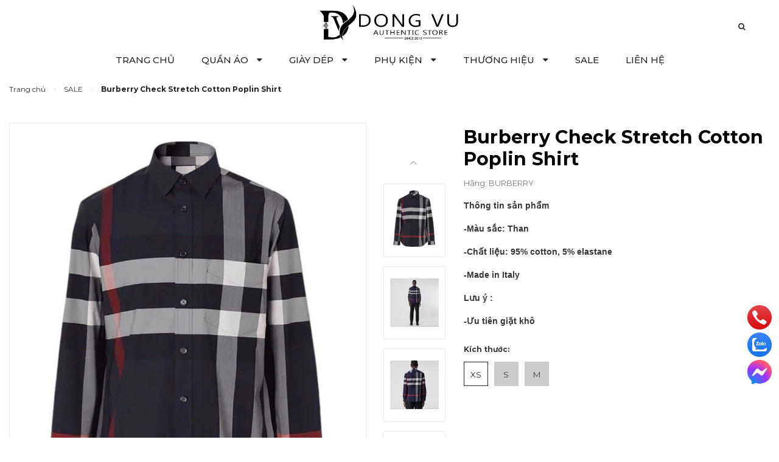

--- FILE ---
content_type: text/css
request_url: https://bizweb.dktcdn.net/100/476/319/themes/897562/assets/style.scss.css?1680256870725
body_size: 34485
content:
.price-box{display:none}.form-product .form-group{display:none}.mid-header .content_header .header-right .top-cart-contain{display:none !important}.d-lg-none{display:none !important}.col-5{width:25%;float:left}@media (max-width: 991px){.col-5{width:100%;background:#fdfdfd}}.p-50{padding-left:50px}@media (max-width: 991px){.p-50{padding-left:10px}}.fixed{position:fixed;top:0;left:0;width:100%;z-index:9999;background:#FFF;margin:0;padding:0}.fixed2{position:fixed;top:75px;left:0;width:100%;z-index:9999;background:#FFF;margin:0;padding:0}.social-login--facebooks{text-align:center;margin-top:30px;width:100%;float:left}.social-login--facebooks a{display:inline-block;margin:0 auto}.row.row-gutter-10{margin-left:-5px;margin-right:-5px}.row.row-gutter-10>[class*="col-"]{padding-left:5px;padding-right:5px}.row.row-noGutter{margin-left:0;margin-right:0}.row.row-noGutter-2{margin-left:0px;margin-right:0px}.row.row-noGutter-2>[class*="col-"]{padding-left:0px;padding-right:0px}.bold-14{font-weight:bold;font-size:14px;font-family:'Montserrat', sans-serif}.bold-20{font-weight:bold;font-size:20px;font-family:'Montserrat', sans-serif;text-transform:uppercase}.white-color{color:#fff;font-weight:bold}.dp_none{display:none}.text-upper{text-transform:uppercase}img.grayscale{filter:grayscale(100%);-webkit-filter:grayscale(100%);filter:gray;-webkit-transition:all .6s ease;opacity:0.5}img.grayscale:hover{opacity:1;filter:grayscale(0%);-webkit-filter:grayscale(0%);filter:none}.border-bottom-1px{border-bottom:1px dashed #ebebeb;padding-top:15px;margin-bottom:15px}.page{display:block;float:left;width:100%}.owl_timeout{display:none !important}.title-head{font-size:18px;text-transform:uppercase;margin-top:9px;color:#363636;text-decoration:none}.title-head.page_title{color:#232323;font-size:30px;font-weight:bold;text-transform:uppercase}.title-head a{color:#363636}.title-head a:hover{color:#232323}.subtitle-head{font-size:1.38462em;color:#363636;margin:20px 0}.products-view-list .product-box .product-price-old{margin-left:10px !important;font-size:14px}.products-view-list .btn.btn-circle{background:#fff;border-radius:4px;width:34px;margin:0px;border:none;display:inline-block;text-align:center;padding:0 !important;background:#f16b6f;height:34px;line-height:34px}.products-view-list .btn.btn-circle.iWishAdd .fa{color:#fff}.products-view-list .btn.btn-circle.iWishAdded .fa{color:#33344a}.products-view-list .btn.btn-circle:hover{background:#22263c;color:#fff;border:none;line-height:34px}.products-view-list .btn.btn-circle:hover .fa{color:#fff !important}.products-view-list .btn.btn-circle .fa{color:#232323}.products-view-list .btn.btn-circle .add_cart_h{margin-bottom:3px;margin-right:3px;display:inline-block}.products-view-list .btn.btn-cart{width:118px;height:34px;line-height:34px;border-radius:4px;margin-right:3px;color:#fff;border:none !important;background:#232323}@media (max-width: 767px){.products-view-grid .row-noGutter-2{border-left:none}}.product-box .swiper-pagination-bullets{text-align:center}.product-box .swiper-pagination-bullets .swiper-pagination-bullet{box-shadow:none;outline:0;width:12px;height:12px;background:#fff;border-radius:50%;padding:0;font-size:0;opacity:1}.product-box .swiper-pagination-bullets .swiper-pagination-bullet.swiper-pagination-bullet-active{transition:all .2s;background:#363636}.product-box .swiper-button-next{font-size:0;line-height:0;position:absolute;top:50%;display:block;width:30px;height:40px;padding:0;-webkit-transform:translate(0, -50%);-ms-transform:translate(0, -50%);transform:translate(0, -50%);cursor:pointer;color:#232323;border:none;outline:none;background-color:transparent;opacity:0.702;line-height:40px;text-align:center;z-index:2;right:0px;visibility:visible;opacity:1;-webkit-transform:translateY(0px);transform:translateY(0px);color:#363636}.product-box .swiper-button-next:after{font-size:20px;font-weight:bold;line-height:40px}.product-box .swiper-button-next:hover:after{color:#232323}.product-box .swiper-button-prev{font-size:0;line-height:0;position:absolute;top:50%;display:block;width:30px;height:40px;padding:0;-webkit-transform:translate(0, -50%);-ms-transform:translate(0, -50%);transform:translate(0, -50%);cursor:pointer;color:#232323;border:none;outline:none;background-color:transparent;opacity:0.702;line-height:40px;text-align:center;z-index:2;left:0px;visibility:visible;opacity:1;-webkit-transform:translateY(0);transform:translateY(0);color:#363636}.product-box .swiper-button-prev:after{font-size:20px;font-weight:bold;line-height:40px}.product-box .swiper-button-prev:hover:after{color:#232323}.product-box:hover .swiper-button-next,.product-box:hover .swiper-button-prev{opacity:1}.product-box .swiper-button-next{right:0px;visibility:visible;opacity:0;-webkit-transform:translateY(0px);transform:translateY(0px);color:#363636;background:transparent}.product-box .swiper-button-next:after{font-size:24px;font-weight:bold;line-height:52px}.product-box .swiper-button-prev{left:0px;visibility:visible;opacity:0;-webkit-transform:translateY(0);transform:translateY(0);color:#363636;background:transparent}.product-box .swiper-button-prev:after{font-size:24px;font-weight:bold;line-height:52px}.product-box .product-thumbnail.display_flex>a{padding-bottom:100%;position:relative;display:flex;width:100%;align-items:center;justify-content:center;overflow:hidden}.product-box .product-thumbnail .product-label{position:absolute;top:15px;right:15px;z-index:999}.product-box .product-thumbnail .product-label .label{font-family:'Roboto Slab', serif;font-size:11px;color:#e95144;font-weight:700;text-transform:uppercase;padding:1px 5px;border:2px solid #e95144;margin-left:7px}.product-box .product-thumbnail .product-label .sold-out-label{font-family:'Roboto Slab', serif;font-size:11px;color:#e95144;font-weight:700;text-transform:uppercase;padding:1px 5px;border:2px solid #e95144;margin-left:7px}.product-box .product-thumbnail:hover .owl-nav{display:block}.product-box .product-thumbnail .item a{padding-bottom:100%;display:flex;width:100%;align-items:center;justify-content:center}.product-box .product-thumbnail .item a:before{content:" ";width:100%;height:100%;position:absolute;opacity:0;left:0;left:0;top:0;bottom:0;right:0;z-index:9;background:#fff}.product-box .product-thumbnail .owl-nav{display:none}.product-box .product-thumbnail .owl-nav .owl-prev{left:0 !important;top:50%;width:35px;height:35px;background-color:#fff !important}.product-box .product-thumbnail .owl-nav .owl-prev:before{width:35px;line-height:35px}.product-box .product-thumbnail .owl-nav .owl-next{right:0 !important;top:50%;width:35px;height:35px;background-color:#fff !important}.product-box .product-thumbnail .owl-nav .owl-next:before{width:35px;line-height:35px}@media (min-width: 1200px){.product-box{margin:15px 0px 0px}}@media (max-width: 1199px){.product-box{margin:0px 0px 15px}}.product-box{text-align:left;background:#fff;position:relative;overflow:hidden}.product-box:before{content:"";width:100%;height:100%;background:#fff;position:absolute;top:0;left:0}.product-box .product-thumbnail{-ms-flex-align:center;align-items:center;-webkit-align-items:center;position:relative;z-index:1}.product-box .product-thumbnail>a{display:block;width:100%;height:auto;text-align:center;position:relative}.product-box .product-thumbnail>a:before{content:" ";width:100%;height:100%;position:absolute;background:#fff;opacity:0;-webkit-transition:0.2s;-moz-transition:0.2s;-ms-transition:0.2s;transition:0.2s;left:0;z-index:9}.product-box .product-thumbnail:hover a img{transform:scale(1.1)}.product-box .product-thumbnail a img{width:auto !important;max-height:100%;max-width:100%;margin:auto;transition:all .2s ease-in-out;position:absolute;top:0;left:0;right:0;bottom:0}.product-box .product-thumbnail a img.bethua{max-width:100%;height:auto}@media (min-width: 1200px){.product-box .product-thumbnail .product-action-grid{width:100%;position:absolute;z-index:88;bottom:0px;height:42px;background:#232323;-webkit-transition:0.3s;opacity:0;-moz-transition:0.3s;-ms-transition:0.3s;-o-transition:0.3s;transition:0.3s;transform:translateY(100%);-webkit-transform:translateY(100%);-moz-transform:translateY(100%);-o-transform:translateY(100%);text-decoration:none}.product-box .product-thumbnail .product-action-grid form{display:block;text-align:center}.product-box .product-thumbnail .product-action-grid form .action_btn{position:relative;display:inline-block}.product-box .product-thumbnail .product-action-grid form .action_btn:before{content:"/";position:absolute;right:-2px;top:8px;color:#fff}.product-box .product-thumbnail .product-action-grid form .action_btn:last-child:before{content:"";color:transparent}.product-box .product-thumbnail .product-action-grid form .action_btn .button_h{color:#fff;box-shadow:none;outline:none;border-style:none;background-color:transparent;display:inline-block;margin:0 15px;text-align:center;line-height:42px;padding:0px;text-decoration:none;position:relative;font-size:12px;font-family:'Montserrat', sans-serif;text-transform:uppercase}.product-box .product-thumbnail .product-action-grid form .action_btn .button_h:hover{color:#e95144;opacity:.8}}@media (max-width: 1199px){.product-box .product-thumbnail .product-action-grid{display:none !important}}.product-box .product-thumbnail:hover .product-action-grid{opacity:1;transform:translateY(0%);-webkit-transform:translateY(0%);-moz-transform:translateY(0%);-o-transform:translateY(0%)}.product-box .product-info{z-index:10;position:relative;padding-bottom:10px}.product-box .product-name{font-size:13px;word-break:break-word;color:#232323;display:block;margin-bottom:7px;margin-top:10px;line-height:18px;text-align:center}.product-box .product-name a{color:#232323;text-decoration:none;overflow:hidden;display:-webkit-box;-webkit-line-clamp:2;-webkit-box-orient:vertical;height:37px;font-weight:bold;font-size:16px}.product-box .product-name a:hover{color:#e95144}.product-box .price-box{text-align:center;margin-top:-5px}.product-box .product-price{color:#000000;font-size:14px;line-height:18px;display:inline-block;margin-right:5px}.product-box .product-price.black-price{color:#232323}.product-box .product-price-old{text-decoration:line-through;font-size:14px;color:#b5b5b5;line-height:18px}.product-box .sale-flash{position:absolute;font-size:1em;color:#FFF;width:40px;height:40px;line-height:40px;font-weight:700;top:0;left:10px;text-align:center;z-index:99;background-color:#faca00}.product-box .sale-flash:before{border-top:10px solid #faca00;border-left:20px solid transparent;border-right:20px solid transparent;content:"";position:absolute;bottom:100%;margin:0;left:0%;top:100%;z-index:100}.product-box .product-summary{font-size:1.07692em;color:#acacac;line-height:20px}.product-box .product-summary img{display:none}.product-box form{-moz-transform:scale(1);-o-transform:scale(1);-ms-transform:scale(1);-webkit-transform:scale(1);transform:scale(1)}.product-price{color:#252525;font-size:24px;line-height:24px;display:block;font-weight:400}.item_product_list{overflow:hidden;padding:30px 0;border-bottom:1px solid #dfe4e6}.item_product_list:hover .product-box .product-thumbnail .product-action-grid{visibility:visible}.item_product_list .product-box.product-box-list{padding:0px;margin:0px}.item_product_list .product-box.product-box-list .product-thumbnail{position:relative}.item_product_list .product-box.product-box-list .product-thumbnail a{width:100%;text-align:center;display:flex;align-items:center;justify-content:center}.item_product_list .product-box.product-box-list .product-info{overflow:unset}.item_product_list .product-box.product-box-list .product-info .product-name{color:#363636;font-size:14px;font-weight:bold;display:block;margin-bottom:7px;text-transform:capitalize;line-height:18px;margin:0 0 5px 0;text-align:left}.item_product_list .product-box.product-box-list .product-info .type_product{font-family:'Montserrat', sans-serif;font-size:12px;color:#969696;line-height:24px;margin:0px 15px 5px 0px;display:inline-block}.item_product_list .product-box.product-box-list .product-info .price-box{margin-bottom:20px;margin-top:0px;text-align:left}.item_product_list .product-box.product-box-list .product-info .product-price{font-size:14px;display:block;font-weight:700;color:#000}.item_product_list .product-box.product-box-list .product-info .product-summary{margin-bottom:10px;margin-top:10px}.item_product_list .product-box.product-box-list .product-info .product-summary img{display:none}.item_product_list .product-box.product-box-list .product-info .product-summary p{margin:0px;font-size:12px;color:#363636;line-height:26px;width:100%}@media (min-width: 1200px){.item_product_list .product-box.product-box-list .product-info .product-action-list{width:100%;top:calc(100% / 2 - 25px);height:40px;text-align:center;text-decoration:none;margin:20px 0px 0px}.item_product_list .product-box.product-box-list .product-info .product-action-list form{display:block;text-align:left}.item_product_list .product-box.product-box-list .product-info .product-action-list form .button_wh_40{width:40px;height:40px;box-shadow:none;outline:none;border-style:none;background-color:#ebebeb;display:inline-block;margin-right:5px;line-height:40px;text-align:center;padding:0px;text-decoration:none;border-radius:20px}.item_product_list .product-box.product-box-list .product-info .product-action-list form .button_wh_40.btn-cart{font-family:'Opens Sans', sans-serif;font-weight:bold;color:#fff;height:40px;display:inline-block;border-style:none;padding:0px 25px;line-height:39px;background:#232323;border:solid 1px #232323;border-radius:20px;font-size:12px;width:auto}.item_product_list .product-box.product-box-list .product-info .product-action-list form .button_wh_40.btn-cart span{color:#fff;text-transform:uppercase}.item_product_list .product-box.product-box-list .product-info .product-action-list form .button_wh_40.btn-cart:hover{background:#fff;border-color:#232323;color:#232323}.item_product_list .product-box.product-box-list .product-info .product-action-list form .button_wh_40.btn-cart:hover span{color:#232323}.item_product_list .product-box.product-box-list .product-info .product-action-list form .button_wh_40.iwishAddWrapper{margin:0px !important;border-radius:20px;border:none;text-decoration:none;background-color:transparent !important;color:#cfd2db}.item_product_list .product-box.product-box-list .product-info .product-action-list form .button_wh_40.iwishAddWrapper .fa{color:#cfd2db}.item_product_list .product-box.product-box-list .product-info .product-action-list form .button_wh_40.iwishAddWrapper:hover{background-color:#fff !important}.item_product_list .product-box.product-box-list .product-info .product-action-list form .button_wh_40.iwishAddWrapper:hover .fa{color:#232323 !important}.item_product_list .product-box.product-box-list .product-info .product-action-list form .button_wh_40.iwishAddWrapper.iWishAdd{color:#cfd2db}.item_product_list .product-box.product-box-list .product-info .product-action-list form .button_wh_40.iwishAddWrapper.iWishAdd .fa{color:#cfd2db}.item_product_list .product-box.product-box-list .product-info .product-action-list form .button_wh_40.iwishAddWrapper.iWishAdded{color:#232323}.item_product_list .product-box.product-box-list .product-info .product-action-list form .button_wh_40.iwishAddWrapper.iWishAdded .fa{color:#232323}.item_product_list .product-box.product-box-list .product-info .product-action-list form .button_wh_40 i{color:#252525;font-size:17px;font-style:normal;line-height:40px}.item_product_list .product-box.product-box-list .product-info .product-action-list form .button_wh_40 i.fa-heart{color:#232323}.item_product_list .product-box.product-box-list .product-info .product-action-list form .button_wh_40:hover{background-color:#232323}.item_product_list .product-box.product-box-list .product-info .product-action-list form .button_wh_40:hover i{color:#fff !important}.item_product_list .product-box.product-box-list .product-info .product-action-list form .button_wh_40:hover i.icon-heart:before{color:#fff}}@media (max-width: 1199px){.item_product_list .product-box.product-box-list .product-info .product-action-list{display:none}}.products-view-list .product-box .product-thumbnail{text-align:center;margin-bottom:0;padding-left:0px;position:relative}.products-view-list .product-box .product-thumbnail .label_news{position:absolute;top:0px;right:15px;z-index:99;width:40px}.products-view-list .product-box .product-info{padding-top:0px;text-align:left;background:transparent;border-top:none;padding-bottom:0px}@media (min-width: 768px){.products-view-list .product-box .product-info{padding-left:30px}}.product_action_list form{display:block;text-align:left;margin-bottom:0px}.product_action_list form .button_wh_40{text-transform:uppercase;font-size:14px;box-shadow:none;border-radius:0px;outline:none;border-style:none;color:#fff;font-weight:bold;font-family:'Montserrat', sans-serif;display:inline-block;margin:0px;height:42px;line-height:42px;text-align:center;padding:0px;text-decoration:none;position:relative;letter-spacing:0.05em}.product_action_list form .button_wh_40.btn_35_h{width:35px}.product_action_list form .button_wh_40.btn-cart{padding:0 25px;background:#232323;margin-right:1px}.product_action_list form .button_wh_40.iwishAddWrapper{border:none;text-decoration:none}.product_action_list form .button_wh_40.iwishAddWrapper.iWishAdd .fa{color:#fff}.product_action_list form .button_wh_40.iwishAddWrapper.iWishAdded .fa{color:#232323}.product_action_list form .button_wh_40.btn_view_list{margin-left:0px;width:45px !important}.product_action_list form .button_wh_40 i{color:#fff;font-size:14px;font-style:normal;line-height:35px}.product_action_list form .button_wh_40 i.fa-heart{color:#fff}.product_action_list form .button_wh_40:hover{background-color:#232323;-webkit-box-shadow:0px 3px 10px 0px rgba(0,0,0,0.1);-moz-box-shadow:0px 3px 10px 0px rgba(0,0,0,0.1);box-shadow:0px 3px 10px 0px rgba(0,0,0,0.1)}.product_action_list form .button_wh_40:hover i{color:#333 !important}.product_action_list form .button_wh_40:hover i.icon-heart:before{color:#333}@media (max-width: 1199px){.product-action-grid{display:none !important}}.bread-crumb{display:block;width:100%;background-color:#fff;overflow:hidden;margin-bottom:30px}.bread-crumb .breadcrumb{margin:0;font-size:12px;padding:15px 0;border-radius:0;background:transparent}.bread-crumb .breadcrumb li{display:inline}.bread-crumb .breadcrumb li>a{color:#363636}.bread-crumb .breadcrumb li>a>span{color:#363636}.bread-crumb .breadcrumb li span{display:inline;color:#232323}.bread-crumb .breadcrumb li span .fa{color:#e0e0e0;margin:0px 7px;font-size:12px}.bread-crumb .breadcrumb li a:hover,.bread-crumb .breadcrumb li.active,.bread-crumb .breadcrumb li strong{color:#232323;font-weight:700}.bread-crumb .breadcrumb>li+li:before{display:none}.pagination{margin:24px 0}.pagination .page-link{float:left;margin:0 5px;text-align:center;font-size:13px;padding:0;color:#777;border:none;text-decoration:none}.pagination .page-link.page_x_link{width:auto;padding:0 15px}.pagination .page-link:hover{color:#232323;background:transparent}.pagination .page-item.disabled .page-link{border:0;display:none}.pagination .page-item.active .page-link{color:#232323;display:block;background:transparent}.header{margin-bottom:122px}.topbar{line-height:40px}.topbar .topbar_right{font-size:14px;display:block;float:left;width:100%;border-bottom:1px solid #232323}.topbar .topbar_right .header-panel ul.customer-links{float:right;margin:0}.topbar .topbar_right .header-panel ul.customer-links li{float:left;margin:0 0 0 25px;position:relative;font-size:11px;text-transform:uppercase;color:#aaa}.topbar .topbar_right .header-panel ul.customer-links li .dropdown-menu{text-transform:none;left:auto;right:-10px;padding:14px 20px;margin:0;width:270px;-webkit-border-radius:0;-moz-border-radius:0;border-radius:0;-webkit-box-shadow:none;-moz-box-shadow:none;box-shadow:none}.topbar .topbar_right .header-panel ul.customer-links li .dropdown-menu li{margin:0}.topbar .topbar_right .header-panel ul.customer-links li:first-child{margin:0}.topbar .topbar_right .header-panel .customer-links input{padding:0 20px;width:100%;display:block;margin-bottom:0px}.topbar .topbar_right .header-panel .customer-links label{text-transform:none;padding:0;clear:both;line-height:40px;font-weight:bold;font-size:12px}.topbar .topbar_right .header-panel .customer-links label em{font-style:normal;color:#e41e00;margin-left:3px}.topbar .topbar_right .header-panel .customer-links .action-btn{padding-top:15px}.topbar .topbar_right .header-panel .customer-links .action-btn input{float:left;color:#232323;width:109px;height:40px;font-size:12px;text-transform:uppercase;font-weight:bold;background:#fff;border:2px solid #232323;padding:0}.topbar .topbar_right .header-panel .customer-links .action-btn input:hover{background:#57698f;border-color:#57698f;color:#fff}.topbar .topbar_right .header-panel .customer-links .action-btn a{display:inline-block;float:right;font-size:12px;font-weight:700;color:#fff;background:#232323;height:40px;min-width:109px;text-align:center;line-height:40px;margin:0;letter-spacing:0.05em;text-transform:uppercase}.topbar .topbar_right .header-panel .customer-links .action-btn a:hover{background:#57698f;text-decoration:none;border-color:transparent}.topbar .topbar_right li{font-size:11px}.topbar .topbar_right li:last-child a{margin-right:0px}.topbar .topbar_right li a{font-size:11px;text-transform:uppercase;color:#aaa}.topbar .topbar_right li a:hover{color:#232323}.topbar .topbar_right li a.hai01{margin:0;margin-left:3px}.mid-header{padding:0px 0px 5px 0}@media (max-width: 991px){.mid-header{padding:0}}.mid-header .content_header{position:relative}.mid-header .content_header .header-left{position:absolute;right:55px;top:32px;height:100px}@media (max-width: 991px){.mid-header .content_header .header-left{display:none}}.mid-header .content_header .header-left .header_search{display:none;position:absolute;left:-230px;top:-26px;right:20px;margin:20px 0 5px 0}.mid-header .content_header .header-left .header_search .search-bar{margin-bottom:5px}.mid-header .content_header .header-left .header_search .search-bar .input-group-field{border:1px solid #232323;height:36px;border-right:none;padding:0 20px;font-size:12px}.mid-header .content_header .header-left .header_search .search-bar .input-group-field::-webkit-input-placeholder{color:#232323}.mid-header .content_header .header-left .header_search .search-bar .input-group-field::-moz-placeholder{color:#232323}.mid-header .content_header .header-left .header_search .search-bar .input-group-field:-ms-input-placeholder{color:#232323}.mid-header .content_header .header-left .header_search .search-bar .input-group-btn .icon-fallback-text{background:#232323;height:36px;line-height:36px;padding:0 25px;border-left:none}.mid-header .content_header .header-left .header_search .search-bar .input-group-btn .icon-fallback-text .fa{font-size:14px;color:#fff}.mid-header .content_header .header-left .header_search .search-bar .input-group-btn .icon-fallback-text:hover .fa{color:#e95144;opacity:.8}.mid-header .content_header .header-left .header_search .header-tag{font-size:12px}.mid-header .content_header .header-left .header_search .header-tag a{color:#acacac}.mid-header .content_header .header-right{position:relative}.mid-header .content_header .header-right .header-acount{float:left}.mid-header .content_header .header-right .header-acount .icon-cart{position:absolute;top:15px;left:-40px;font-size:26px}.mid-header .content_header .header-right .header-acount .heading-cart{margin-top:15px}.mid-header .content_header .header-right .header-acount .heading-cart a{font-size:12px}.mid-header .content_header .header-right .header-acount .heading-cart p{margin:0}.mid-header .content_header .header-right .header-acount .heading-cart .tk{font-size:12px}.mid-header .content_header .header-right .top-cart-contain{position:absolute;float:right !important;top:25px;right:10px}@media (max-width: 991px){.mid-header .content_header .header-right .top-cart-contain{padding:0;right:0;line-height:25px;position:absolute;top:-50px}}.mid-header .header_search_ .input-group-field{font-size:13px;border-right:none;border:1px solid #232323;padding:0 0 0 20px}.mid-header .header_search_ .icon-fallback-text{background:#232323;border-left:none}.mid-header .header_search_ .icon-fallback-text .fa-search{font-size:16px;color:#fff}.mid-header .header_search_ .search-bar{margin-bottom:5px}.logo{display:block;font-size:3.07692em;text-align:center}.logo img{width:233px}.section-policy{padding:15px 0;margin-left:35px}.section-policy .policy{position:relative;height:48px}.section-policy .policy .policy-icon{position:absolute;top:50%;left:0;transform:translateY(-50%);-webkit-transform:translateY(-50%);-moz-transform:translateY(-50%);-o-transform:translateY(-50%);min-width:60px}.section-policy .policy .policy-text{padding-left:60px}.section-policy .policy .policy-text h4{font-size:13px;font-weight:600;margin:0;padding-top:5px}.section-policy .policy .policy-text a{margin:0;font-size:16px;font-weight:bold;color:#ff1b1b}@media (max-width: 1199px){.policy{height:auto}.section-policy{border:none}.policy-icon{display:inline-block;margin-bottom:10px;float:none;padding:0}}@media (max-width: 767px){.policy{height:auto;padding:10px 0;margin-left:40px}}@media (max-width: 543px){.policy{margin-left:0px}}.style-b-header1,.style-b-header2{position:relative}.style-b-header1.style-b-header-none:before,.style-b-header2.style-b-header-none:before{display:none}.style-b-header1:before,.style-b-header1:after,.style-b-header2:before,.style-b-header2:after{content:'';position:absolute;background:#ebebeb}@media (min-width: 1200px){.style-b-header2:before,.style-b-header2:after{width:1px;height:100px}.style-b-header2:before{left:-20px;top:-11px}.style-b-header2:after{right:15px;top:-11px}}@media (min-width: 1200px){.style-b-header1:before{left:-20px;top:-11px;width:1px;height:100px}}.wishlist_header{padding:28px 0 0 0;margin-left:45px;overflow:hidden}@media (min-width: 992px) and (max-width: 1199px){.wishlist_header{position:absolute;left:-55px}}.wishlist_header .iWishView{float:left;font-size:14px;font-weight:400;color:#707070}.wishlist_header .iWishView img{display:inline-block;margin:0 auto;text-align:center;margin-right:5px}.mini-cart{z-index:10;text-align:center;height:90px}@media (max-width: 991px){.mini-cart .heading-cart{background:transparent}}.mini-cart .heading-cart .bg_cart{margin-top:7px;display:block;font-size:14px;color:#232323 !important;font-weight:700;position:relative;text-align:center;text-transform:uppercase}.mini-cart .heading-cart .bg_cart .fa-shopping-cart{font-size:15px}.mini-cart:hover .top-cart-content{display:block}.mini-cart .dropdown-toggle{font-size:12px;padding:0;text-transform:none}@media (min-width: 992px) and (max-width: 1199px){.top-cart-contain{right:0px;margin-left:0px !important}}.top-cart-contain .price{color:#232323;text-transform:uppercase}.top-cart-contain .mini-cart .price{margin-right:5px;font-family:"Montserrat",sans-serif !important;font-weight:bold;color:#232323 !important}.top-cart-contain .top-subtotal .price{font-size:20px !important;font-family:"Montserrat",sans-serif !important;font-weight:bold;color:#232323 !important}.top-cart-contain .product-details .price{color:#232323;width:auto;float:none;font-weight:400;padding-left:0;font-size:12px}.top-subtotal{color:#333;font-size:1.23077em;font-weight:400;border-top:solid 1px #ebebeb;text-align:left;text-transform:none}.top-subtotal .price{font-weight:700;font-size:16px !important;font-family:'Montserrat', sans-serif;float:right}.qty_drop_cart{position:relative;height:25px;padding-left:0px}.qty_drop_cart .btn_increase,.qty_drop_cart .btn_reduced{width:25px;height:25px;color:#000}.qty_drop_cart .btn_increase:hover,.qty_drop_cart .btn_reduced:hover{color:#232323}.qty_drop_cart button.btn_increase{height:25px;width:25px;line-height:25px;text-align:center;line-height:1;overflow:hidden;border-style:hidden;border:1px solid #ebebeb;background:#fff !important;font-size:14px;cursor:pointer}.qty_drop_cart button.btn_reduced{height:25px;width:25px;line-height:25px;line-height:1;text-align:center;overflow:hidden;border-style:hidden;border:1px solid #ebebeb;background:#fff !important;font-size:14px;cursor:pointer}.qty_drop_cart input{display:inline-block;float:none;width:36px !important;height:25px;min-height:24px;padding:0;text-align:center}.top-subtotal{color:#363636;font-size:14px;font-weight:700;padding:12px 0 10px;text-align:left;text-transform:none}.top-subtotal .price{font-weight:700;line-height:24px;color:#e95144 !important;float:right}ul#cart-sidebar{padding:20px;margin:0;max-height:625px;min-width:330px}ul#cart-sidebar .list-item-cart{max-height:290px;overflow:auto}ul#cart-sidebar .list-item-cart::-webkit-scrollbar-track{-webkit-box-shadow:inset 0 0 6px rgba(0,0,0,0.3);background-color:#F5F5F5}ul#cart-sidebar .list-item-cart::-webkit-scrollbar{width:4px;background-color:#F5F5F5}ul#cart-sidebar .list-item-cart::-webkit-scrollbar-thumb{background-color:#000000;border:2px solid #232323}ul#cart-sidebar .list-item-cart li.list-item{max-height:400px;overflow-y:auto}ul#cart-sidebar .list-item-cart li.action{display:none}ul#cart-sidebar .list-item-cart.hasclass li.action{display:block}ul#cart-sidebar .list-item-cart li.list-item .price2{font-weight:700;color:#232323;font-size:14px;display:list-item;margin-bottom:5px}ul#cart-sidebar .list-item-cart li.list-item::-webkit-scrollbar{width:5px}ul#cart-sidebar .list-item-cart li.list-item::-webkit-scrollbar-track{background:rgba(255,255,255,0.9)}ul#cart-sidebar .list-item-cart li.list-item::-webkit-scrollbar-thumb{background:#232323;border-radius:15px}ul#cart-sidebar .list-item-cart li.list-item::-webkit-scrollbar-thumb:hover,ul#cart-sidebar .list-item-cart li.list-item::-webkit-scrollbar-thumb:active{background:#232323;border-radius:15px}ul#cart-sidebar .no-item{height:40px}ul#cart-sidebar .no-item p{margin:0px;line-height:3}ul#cart-sidebar .right_ct{text-align:center;padding-top:10px}ul#cart-sidebar .right_ct .btn-checkout{width:100% !important;height:42px !important;line-height:42px !important;font-size:14px;font-weight:bold;font-family:'Montserrat', sans-serif;border-radius:0 !important}ul#cart-sidebar .right_ct .btn{display:inline-block;width:140px;height:36px;line-height:36px;margin-bottom:15px;border-radius:3px;font-size:14px;font-weight:400}ul#cart-sidebar .right_ct .btn.btn-primary{margin-right:10px !important;background:#232323;color:#fff}ul#cart-sidebar .right_ct .btn.btn-primary:hover{color:#232323;background:#fff;border:1px solid #232323}ul#cart-sidebar .right_ct .btn.btn-white{border:none;color:#363636;background:#ebebeb}ul#cart-sidebar .right_ct .btn.btn-white:hover{color:#363636;background:#ebebeb;border:0}.li-fix-1{background:#FFF;border-top:1px solid #ebebeb;display:block}.li-fix-2{display:block;width:295px}header nav{background:#fff}header nav .nav{position:relative}header nav .nav-item{float:left;position:relative;margin-right:20px}header nav .nav-item.has-mega{position:static !important}header nav .nav-item>a{line-height:32px;color:#333}header nav .nav-item>a:hover{color:#232323}header nav .nav-item>.fa{color:#333;right:0;top:33px}header nav .nav-item .nav-item-lv2{padding:0 10px}header nav .nav-item .nav-item-lv3{padding:0 10px}header nav .nav-item:hover>.dropdown-menu{display:block;margin-top:0;border-radius:0;z-index:9999}header nav .nav-item:hover>.mega-content{display:block}header nav .nav-item li.dropdown-submenu{position:relative}header nav .nav-item li.dropdown-submenu .dropdown-menu{left:100%;top:0}header nav .nav-item li.dropdown-submenu:hover>.dropdown-menu{display:block;right:100%;border-radius:0}header nav .mega-content{display:none;position:absolute;width:1170px;background:#fff;z-index:99999;padding:20px;border:1px solid #ebebeb;left:0;top:100%}header nav .mega-content .level1.item{float:left;padding:0 5px}.bg-header-nav{width:100%;background:#fff}.bg-header-nav .header-nav>ul.item_big{text-align:center;margin:0;padding:0}.bg-header-nav .header-nav>ul.item_big>li.nav-item{display:inline-block;float:none;position:relative;margin-right:0px;margin-left:1px}.bg-header-nav .header-nav>ul.item_big>li.nav-item>a{display:block;text-align:left;padding:0px 20px;font-size:15px;font-weight:500;height:47px;line-height:47px;position:relative;text-decoration:none;text-transform:uppercase;color:#232323}@media (max-width: 1199px){.bg-header-nav .header-nav>ul.item_big>li.nav-item>a{padding:0px 8px}}.bg-header-nav .header-nav>ul.item_big>li.nav-item>a>i{margin-left:10px}.bg-header-nav .header-nav>ul.item_big>li.nav-item:hover>a{background-color:#232323;color:#fff}.bg-header-nav .header-nav>ul.item_big>li.nav-item:hover>ul{display:block}.bg-header-nav .header-nav>ul.item_big>li.nav-item .item_small{position:absolute;top:100%;left:0;z-index:99;display:none;width:200px;padding:0;background-color:#fff;border:1px solid #fff}.bg-header-nav .header-nav>ul.item_big>li.nav-item>ul li{float:none;padding:0;border-bottom:1px solid #fff}.bg-header-nav .header-nav>ul.item_big>li.nav-item>ul li:last-child{border-bottom:0}.bg-header-nav .header-nav>ul.item_big>li.nav-item>ul li:hover>ul{display:block;position:absolute;width:200px;padding:0;background-color:#fff;z-index:99;border:1px solid #fff}.bg-header-nav .header-nav>ul.item_big>li.nav-item>ul li a{text-align:left;display:block;padding:14px 20px;font-weight:600;font-size:16px;line-height:1.42857143;white-space:inherit;background:#fff;color:#232323;border:1px solid}.bg-header-nav .header-nav>ul.item_big>li.nav-item>ul li a:hover{background:#232323;color:#b8d0de}.bg-header-nav .header-nav>ul.item_big>li.nav-item>ul li a i{position:absolute;right:0px;padding:0px 10px;top:0;line-height:50px}.bg-header-nav .header-nav>ul.item_big>li.nav-item>ul li ul{display:none;left:198px;top:-1px}.bg-header-nav .header-nav>ul.item_big>li.nav-item>ul>li{color:#fff}.bg-header-nav .header-nav>ul.item_big>li.nav-item>ul>li:hover>a{color:#b8d0de !important;background:#232323 !important}.bg-header-nav .header-nav>ul.item_big>li.nav-item.has-mega{position:static}.bg-header-nav .header-nav>ul.item_big>li.nav-item.has-mega .mega-content{display:none;margin:0;padding:10px;position:absolute;top:100%;left:0;z-index:999;width:100%;-webkit-box-shadow:0px 2px 6px 0px rgba(50,50,50,0.33);-moz-box-shadow:0px 2px 6px 0px rgba(50,50,50,0.33);box-shadow:0px 2px 6px 0px rgba(50,50,50,0.33);max-height:600px;overflow-y:auto;overflow:hidden;border-radius:8px;display:block;opacity:0;filter:alpha(opacity=0);visibility:hidden;-moz-transition:.2s ease-out;-o-transition:.2s ease-out;-webkit-transition:.2s ease-out;-ms-transition:.2s ease-out;transition:.2s ease-out;-moz-transform:translateY(20px);-o-transform:translateY(20px);-ms-transform:translateY(20px);-webkit-transform:translateY(20px);transform:translateY(20px)}.bg-header-nav .header-nav>ul.item_big>li.nav-item.has-mega .mega-content::-webkit-scrollbar-track{-webkit-box-shadow:inset 0 0 2px rgba(0,0,0,0.3);-moz-box-shadow:inset 0 0 2px rgba(0,0,0,0.3);border-radius:5px;background-color:#F5F5F5}.bg-header-nav .header-nav>ul.item_big>li.nav-item.has-mega .mega-content::-webkit-scrollbar{width:5px;background-color:#F5F5F5}.bg-header-nav .header-nav>ul.item_big>li.nav-item.has-mega .mega-content::-webkit-scrollbar-thumb{border-radius:5px;-webkit-box-shadow:inset 0 0 2px rgba(0,0,0,0.3);-moz-box-shadow:inset 0 0 2px rgba(0,0,0,0.3);background-color:#e5e5e5}.bg-header-nav .header-nav>ul.item_big>li.nav-item.has-mega .mega-content .col-lg-3{display:flex;align-items:center;justify-content:center}.bg-header-nav .header-nav>ul.item_big>li.nav-item.has-mega .mega-content .col-lg-3 img{width:auto;height:auto}.bg-header-nav .header-nav>ul.item_big>li.nav-item.has-mega .mega-content .level1.parent a.hmega{color:#000 !important;font-weight:600;margin-bottom:10px;display:inline-block;font-size:14px;text-transform:uppercase}.bg-header-nav .header-nav>ul.item_big>li.nav-item.has-mega .mega-content .level1.parent a.hmega:hover,.bg-header-nav .header-nav>ul.item_big>li.nav-item.has-mega .mega-content .level1.parent a.hmega:focus{opacity:.8}@media (min-width: 992px){.bg-header-nav .header-nav>ul.item_big>li.nav-item.has-mega .mega-content .level1.parent a.hmega{display:block}}.bg-header-nav .header-nav>ul.item_big>li.nav-item.has-mega .mega-content .level1.parent ul.level1 li{line-height:1.3}.bg-header-nav .header-nav>ul.item_big>li.nav-item.has-mega .mega-content .level1.parent ul.level1 li a{text-transform:none !important;font-weight:500}.bg-header-nav .header-nav>ul.item_big>li.nav-item.has-mega .mega-content .level1.parent ul.level1 li+li{padding-top:5px}.bg-header-nav .header-nav>ul.item_big>li.nav-item.has-mega .mega-content .level1.item{float:left;width:calc(100%/6);padding:10px}@media (max-width: 1199px){.bg-header-nav .header-nav>ul.item_big>li.nav-item.has-mega .mega-content .level1.item{width:calc(100%/6)}}.bg-header-nav .header-nav>ul.item_big>li.nav-item.has-mega .mega-content .level1.item>a{color:#fff !important;font-weight:600;margin-bottom:10px;display:inline-block}.bg-header-nav .header-nav>ul.item_big>li.nav-item.has-mega .mega-content .level1.item>a:hover,.bg-header-nav .header-nav>ul.item_big>li.nav-item.has-mega .mega-content .level1.item>a:focus{color:#232323 !important}.bg-header-nav .header-nav>ul.item_big>li.nav-item.has-mega .mega-content .level1.item h2{font-size:14px;margin-top:0}.bg-header-nav .header-nav>ul.item_big>li.nav-item.has-mega .mega-content .level1.item ul.level1{margin-bottom:15px}.bg-header-nav .header-nav>ul.item_big>li.nav-item.has-mega .mega-content .level1.item ul.level1 li a{font-weight:normal !important;text-transform:none !important;color:#000;font-size:14px}.bg-header-nav .header-nav>ul.item_big>li.nav-item.has-mega .mega-content .level1.item ul.level1 li a:hover,.bg-header-nav .header-nav>ul.item_big>li.nav-item.has-mega .mega-content .level1.item ul.level1 li a:focus{text-decoration:none;color:#b8d0de}.bg-header-nav .header-nav>ul.item_big>li.nav-item.has-mega .mega-content .level0{max-width:1200px;margin:0 auto;display:-ms-flexbox;display:-webkit-flex;display:flex;-webkit-flex-wrap:wrap;-ms-flex-wrap:wrap;flex-wrap:wrap;justify-content:center}.bg-header-nav .header-nav>ul.item_big>li.nav-item.has-mega .mega-content .image-mega a{display:block;padding-right:5px;padding-left:0;width:50%;float:left}.bg-header-nav .header-nav>ul.item_big>li.nav-item.has-mega .mega-content .image-mega a+a{padding-right:0;padding-left:5px}.bg-header-nav .header-nav>ul.item_big>li.nav-item.has-mega .mega-content .image-mega a:hover img{opacity:0.8}.bg-header-nav .header-nav>ul.item_big>li.nav-item.has-mega:hover .mega-content{display:block;opacity:1;filter:alpha(opacity=100);visibility:visible;-moz-transition:.3s ease-in;-o-transition:.3s ease-in;-webkit-transition:.3s ease-in;-ms-transition:.3s ease-in;transition:.3s ease-in;-moz-transform:translateY(0px);-o-transform:translateY(0px);-ms-transform:translateY(0px);-webkit-transform:translateY(0px);transform:translateY(0px)}.bg-header-nav .header-nav>ul.item_big>li.active>a{color:#fff;background:#232323}.bg-header-nav .header-nav>ul.item_big>li:first-child.active>a{color:#232323;background:transparent}.bg-header-nav .header-nav ul li ul a.text2line:hover{color:#232323 !important;background:transparent !important}.bg-header-nav .header-nav li li{position:relative}#nav-mobile{z-index:999}.header-nav ul .nav-item.has-mega{position:static;height:47px;margin-left:1px}.header-nav ul .nav-item:hover>.mega-content{display:block}.header-nav ul .nav-item .a-img span.menu-label{position:absolute;text-transform:uppercase;top:-12px;background:#232323;display:inline;padding:4px 8px;border-radius:3px;color:#fff;font-size:10px;right:23px;line-height:normal;letter-spacing:1px}.header-nav ul .nav-item .a-img span.menu-label:after{border-color:#232323 transparent transparent transparent;border-width:6px 7px 0 6px;right:12px;top:90%;border-style:solid;content:"";display:block;height:0;position:absolute;-webkit-transition:all 0.3s ease 0s;-moz-transition:all 0.3s ease 0s;-o-transitio:all 0.3s ease 0s;transition:all 0.3s ease 0s;width:0;z-index:100}.header-nav .mega-content{display:none;position:absolute;width:1170px;background:#fff;z-index:99999;padding:0px 20px;border:1px solid #232323;left:15px;border-top:0px}.header-nav .mega-content .nav-width ul{width:100%;display:block;top:0;border-left:0px;background-color:#fff;position:static}.header-nav .mega-content .h4{text-transform:uppercase;position:relative;font-size:14px;line-height:24px}.header-nav .mega-content .h4:before{position:absolute;content:'';border-bottom:1px solid #ddd;height:1px;bottom:-8px;width:65%}.header-nav .mega-content .h4 a{display:block}.header-nav .mega-content .h4 a span{color:#333333}.header-nav .mega-content .h4 a span:hover{color:#232323}.header-nav .mega-content .level1.item{float:left;padding:0 5px}.header-nav .mega-content li:hover>a{color:#232323;text-decoration:none}.header-nav .mega-content li:hover>a span{color:#232323}.header-nav .mega-content li:hover>span{color:#232323}.header-nav .mega-content li:hover>.fa{color:#232323}.header-nav .mega-content ul.level1{margin-top:10px}.header-nav .mega-content .level2{padding:3px 0px;width:100% !important}.header-nav .mega-content .level2.item{width:100%}.header-nav .mega-content .level2 a{font-weight:400;font-size:13px;line-height:30px;display:block}.header-nav .mega-content .level2 a span{color:#707070}.header-nav .mega-content .level2 .fa{width:10px;font-size:15px;float:left;line-height:24px}.header-nav .mega-content .level2:hover>a{color:#232323;text-decoration:none}.header-nav .mega-content .level2:hover>a span{color:#232323}.header-nav .mega-content .level2:hover>span{color:#232323}.header-nav .mega-content .level2:hover>.fa{color:#232323}.header-nav .mega-content .nav-width{width:100%;float:left;padding:20px 0px 30px 30px}@media (min-width: 992px) and (max-width: 1199px){.header-nav .mega-content .nav-width .parent-mega-menu .col-lg-4:nth-child(3n+1){clear:left}}@media (min-width: 1200px){.header-nav .mega-content .nav-width .parent-mega-menu .col-lg-4:nth-child(3n+1){clear:left}}.header-nav .mega-content .nav-width .banner-image{margin-top:15px}.header-nav .mega-content .nav-width .banner-image a img{height:100%}.home-slider{display:none}.owl-carousel.owl-loaded{display:block !important}.section_category_slide .content_category .owl_category .item{text-align:center}.section_category_slide .content_category .owl_category .item .wrp_category{text-align:center}.section_category_slide .content_category .owl_category .item .wrp_category.display_flex{display:-webkit-box;display:-webkit-flex;display:-ms-flexbox;display:flex;-webkit-box-align:center;-webkit-align-items:center;-ms-flex-align:center;align-items:center;-webkit-box-pack:center;-webkit-justify-content:center;-ms-flex-pack:center;justify-content:center}.section_category_slide .content_category .owl_category .item .wrp_category.display_flex>a{max-height:110px;height:110px;text-align:center;display:block;margin:0 auto}.section_category_slide .content_category .owl_category .item .wrp_category a{display:block;text-align:center}.section_category_slide .content_category .owl_category .item .wrp_category a img{width:auto;max-height:100%;max-width:100%;-webkit-box-flex:1;-webkit-flex:1;-ms-flex:1;flex:1}.section_category_slide .content_category .owl_category .item .wrp_category img{margin:0 auto}.section_category_slide .content_category .owl_category .item .title_cate{margin:5px 0px 2px 0;padding:0px;line-height:20px;color:#333;font-size:13px}.section_category_slide .content_category .owl_category .item .title_cate a{color:#acacac;text-decoration:none}.section_category_slide .content_category .owl_category .item .title_cate a:hover{color:#232323}.maps_{border:solid 3px #cccccc}.google-maps-footer{width:100%}.google-maps-footer .map{width:100%;height:170px;background:#dedede}.google-maps-footer .map#contact_map_footer{height:160px}.mid-footer{margin-top:10px;padding-bottom:10px}.mid-footer .title-menu2{margin:0;line-height:normal;letter-spacing:0.5px;font-weight:bold;margin-bottom:18px;margin-top:10px;color:#363636}.mid-footer .title-menu2 a{cursor:default;font-size:16px;color:#363636;font-weight:700;position:relative}.mid-footer .title-menu2 a i.fa{display:none}.mid-footer .title-menu2 a:hover{color:#232323}@media (max-width: 767px){.mid-footer .title-menu2{margin-bottom:0px;margin-top:0px}.mid-footer .title-menu2 a{padding:20px 0px;display:block;cursor:pointer}.mid-footer .title-menu2 a i.fa{display:block;position:absolute;right:-10px;width:30px;top:15px;text-align:center;height:30px;line-height:30px}.mid-footer .title-menu2 a i.fa:before{content:"\f068"}.mid-footer .title-menu2 a.collapsed i.fa:before{content:"\f067"}}@media (min-width: 992px) and (max-width: 1199px){.mid-footer .fot_copyright{margin-top:10px}}@media (min-width: 768px) and (max-width: 991px){.mid-footer .follow_option{margin-top:10px}}@media (max-width: 991px){.mid-footer .fot_menu_copyright{display:none;margin:15px 0;text-align:center}}.mid-footer .fot_menu_copyright .ul_menu_fot{display:inline-block}@media (min-width: 992px) and (max-width: 1199px){.mid-footer .fot_menu_copyright .ul_menu_fot{margin-top:8px}}@media (max-width: 991px){.mid-footer .pay_footer{text-align:center}}@media (min-width: 1200px){.mid-footer .pay_footer .follow_option{margin-top:-5px}}@media (min-width: 992px) and (max-width: 1199px){.mid-footer .pay_footer .follow_option{line-height:30px;margin-top:0px}}.mid-footer .pay_footer li{display:inline-block;margin-right:4px}@media (min-width: 768px) and (max-width: 991px){.mid-footer .pay_footer li{margin-right:5px}}@media (max-width: 374px){.mid-footer .pay_footer li{margin-right:4px}}.mid-footer .pay_footer li a{display:inline-block}@media (max-width: 991px){.mid-footer .fot_copyright{text-align:center}}.mid-footer .fot_copyright .mobile{font-size:12px;color:#585858}.mid-footer .fot_copyright .mobile a{color:#585858;font-size:12px}.mid-footer .ul_menu_fot li{float:left;font-size:12px;display:inline-block;padding-left:10px;margin-left:10px;border-left:1px solid #bdbdbd;line-height:16px}@media (max-width: 374px){.mid-footer .ul_menu_fot li{padding-left:5px;margin-left:5px}}.mid-footer .ul_menu_fot li:first-child{padding-left:0;margin-left:0;border:0}.mid-footer .ul_menu_fot li:last-child{margin:0 0 0 10px}@media (max-width: 374px){.mid-footer .ul_menu_fot li:last-child{margin:0 0 0 5px}}.mid-footer .ul_menu_fot li a{text-decoration:none;color:#585858}.time_work .list-menu .li_menu{transition:unset;-webkit-transition:unset}.time_work .list-menu .li_menu:hover{color:#a8a8a9 !important;margin-left:0px !important}.time_work .list-menu .li_menu .yeloww{color:#232323}footer.footer .widget-ft{margin-bottom:35px}@media (max-width: 767px){footer.footer .widget-ft{margin-bottom:0px;margin-top:0px;padding-bottom:0px;border-bottom:1px solid #ebebeb}footer.footer .widget-ft.last-child{border:none;margin-bottom:0}}footer.footer .widget-ft .title-db{padding-bottom:15px}footer.footer .widget-ft .social-icons li{margin-right:7px}footer.footer .widget-ft .social-icons li a{background:#000;height:48px;width:48px;display:inline-block;border-radius:50%;color:#fff;font-size:17px;line-height:48px;text-align:center;transition:all ease 0.5s}footer.footer .widget-ft .social-icons li a:hover{background:#fff;color:#232323}footer.footer .site-footer{background:#f9f9f9;width:100%;height:100%;margin-top:-5px;overflow-x:hidden;overflow-y:hidden}footer.footer .site-footer .top-footer{background:#f5f5f5}footer.footer .bg-footer-bottom{background:#111321}footer.footer .copyright{line-height:40px;text-align:center;font-size:13px;position:relative;padding:8px 0px;background:#ebebeb}footer.footer .copyright span{color:#636363}footer.footer .copyright a,footer.footer .copyright b{font-weight:400;color:#636363}footer.footer .copyright a:hover,footer.footer .copyright b:hover{color:#232323 !important}@media (min-width: 768px) and (max-width: 991px){footer.footer .footer-inner .col-sm-6:nth-child(2n+1){clear:left}}@media (min-width: 992px){footer.footer .copyright .inner .row.tablet{display:flex;flex-flow:row}footer.footer .copyright .inner .row.tablet #copyright{order:1}footer.footer .copyright .inner .row.tablet #menu_fot{order:2}}@media (max-width: 991px){footer.footer .copyright .inner .fot_copyright{text-align:center !important}footer.footer .copyright .inner .fot_menu_copyright .ul_menu_fot{width:100%;padding-right:0px;text-align:center}footer.footer .copyright .inner .fot_menu_copyright .ul_menu_fot li{float:none;display:inline-block}}@media (max-width: 767px){footer.footer .copyright .inner .wsp{overflow:hidden;padding:15px 0px;display:block}footer.footer .copyright .inner .mobile{display:block;width:100%;text-align:center !important;line-height:24px}footer.footer footer .site-footer h4{margin:0;padding:15px 0 0px;font-size:17px;cursor:pointer;margin-bottom:15px;border-top:solid 1px #2d3753}footer.footer footer .footer-inner .col-xs-12:nth-child(2){margin-top:20px}footer.footer .padding-bottom-50{padding-bottom:20px !important}}footer.footer .logo{padding-bottom:15px}footer.footer .logo a img{width:auto;max-height:80px}@media (max-width: 1199px){footer.footer .logo a{font-size:62px}footer.footer .logo a img{max-height:60px}}@media (max-width: 767px){footer.footer .logo{text-align:left;padding:0px}footer.footer .logo a{font-size:60px;line-height:60px}footer.footer .logo a img{width:auto;max-height:60px}}@media (max-width: 480px){footer.footer .logo{text-align:center}}footer.footer ul.contact{margin-bottom:30px}footer.footer ul.contact li{font-size:12px;position:relative;color:#495057;margin-bottom:1px}footer.footer ul.contact li:nth-child(1){margin-bottom:1px}@media (max-width: 330px){footer.footer ul.contact li:nth-child(1){margin-bottom:10px}}@media (max-width: 1199px) and (min-width: 992px){footer.footer ul.contact li:nth-child(1){margin-bottom:10px}}footer.footer ul.contact li:nth-child(2) .fa,footer.footer ul.contact li:nth-child(3) .fa{top:1px}footer.footer ul.contact li i.fa{float:left;position:relative;top:1px;text-align:center;height:23px;width:23px;display:block;margin-right:0px;margin-top:-2px;left:-6px;padding-left:0;line-height:23px;color:#cbcbcb}footer.footer ul.contact li .txt_content_child{display:inherit}footer.footer ul.contact li a{color:#495057}footer.footer ul.contact li a:hover{color:#495057}footer.footer ul.contact li.sdt a{margin-right:5px}footer.footer ul.contact li.sdt a:after{content:"-";margin-left:10px}footer.footer ul.contact li.sdt a:last-child{margin-right:0px}footer.footer ul.contact li.sdt a:last-child:after{display:none}footer.footer .title-menu-first{margin:0;font-size:14px;line-height:normal;letter-spacing:0.5px;text-transform:uppercase;font-weight:bold;margin-bottom:30px;margin-top:50px;color:#fff}footer.footer .title-menu{margin:0;line-height:normal;letter-spacing:0.5px;font-weight:bold;margin-bottom:10px;margin-top:35px;color:#363636}footer.footer .title-menu a{cursor:default;font-size:11px;font-family:'Montserrat', sans-serif;color:#000;text-transform:uppercase;letter-spacing:0.05em;font-weight:700;position:relative}footer.footer .title-menu a i.fa{display:none}footer.footer .title-menu a:hover{color:#fff}@media (max-width: 767px){footer.footer .title-menu{margin-bottom:0px;margin-top:0px}footer.footer .title-menu a{padding:20px 0px;display:block;cursor:pointer}footer.footer .title-menu a i.fa{display:block;position:absolute;right:-10px;width:30px;top:15px;text-align:center;height:30px;line-height:30px}footer.footer .title-menu a i.fa:before{content:"\f068"}footer.footer .title-menu a.collapsed i.fa:before{content:"\f067"}}footer.footer .img_project_footer .item_tab_cl{padding-left:0px}footer.footer .img_project_footer .item_tab_cl .blog-thumbnail{cursor:pointer}footer.footer .name_company{font-size:14px;color:#232323;text-transform:uppercase;font-family:'Montserrat', sans-serif;font-weight:bold}@media (max-width: 320px){footer.footer .name_company{font-size:13px}}@media (min-width: 768px){footer.footer .collapse{display:block}}footer.footer .list-menu{line-height:22px}footer.footer .list-menu.hotline_ul{font-weight:bold;font-size:16px;color:#e95144}footer.footer .list-menu.hotline_ul a{font-size:16px;color:#e95144}footer.footer .list-menu .li_menu{margin-bottom:0px;color:#cbcbcb}footer.footer .list-menu .li_menu:hover{color:#fff}footer.footer .list-menu .li_menu a{color:#495057;font-size:12px}footer.footer .list-menu .li_menu a:hover{color:#495057}@media (max-width: 767px){footer.footer .list-menu .li_menu:last-child{margin-bottom:20px}}footer.footer .list-menu .social_{margin-bottom:0px;font-size:15px;font-family:'Montserrat', sans-serif;color:#83858e;-webkit-transition:0.5s;transition:0.5s}footer.footer .list-menu .social_:hover{color:#fff}footer.footer .list-menu .social_ .ico_{float:left;position:relative;top:2px;width:20px;height:30px;display:block;margin-top:0px;padding-left:0px;line-height:35px}footer.footer .list-menu .social_ a{font-size:14px;color:#acacac;margin-left:5px}footer.footer .list-menu .social_ a:hover{color:#fff}footer.footer .bottom-ft{padding:20px 0px}@media (max-width: 767px){footer.footer .bottom-ft{border-top:none}}footer.footer .bottom-ft .info-website{margin:0;color:#83858e;font-size:14px}@media (max-width: 767px){footer.footer .bottom-ft .info-website{text-align:center}}footer.footer .bottom-ft .info-website a{color:#fff}footer.footer .bottom-ft .info-website a:hover{color:#232323}footer.footer .bottom-ft .info-website b{font-weight:normal;color:#fff}footer.footer .bottom-ft .list-menu-bft{float:right}footer.footer .bottom-ft .list-menu-bft li{float:left}footer.footer .bottom-ft .list-menu-bft li a{padding:0px 10px;font-weight:normal}.backtop{position:fixed;bottom:40px;z-index:999;top:auto !important;width:40px;height:40px;line-height:43px;font-size:14px;font-weight:400;text-align:center;display:inline-block;color:#fff;border-radius:3px;background:#232323;text-decoration:none;transition:opacity 0.2s ease-out;opacity:0;-webkit-backface-visibility:hidden;-moz-backface-visibility:hidden;-ms-backface-visibility:hidden;backface-visibility:hidden;-webkit-backface-visibility:hidden;-moz-backface-visibility:hidden;-ms-backface-visibility:hidden;backface-visibility:hidden}.backtop .fa{font-size:22px;color:#fff}.backtop.show{opacity:1}@media (min-width: 1441px){.backtop{right:15px;bottom:20px}.phone_backtotop{bottom:30px !important;left:50px}}@media (min-width: 1200px) and (max-width: 1440px){.backtop{right:15px;bottom:30px}.phone_backtotop{bottom:48% !important;left:30px}}@media (min-width: 768px) and (max-width: 1199px){.backtop{right:25px;bottom:40px}.phone_backtotop{bottom:48% !important;left:30px}}@media (max-width: 767px){.backtop{right:11%;bottom:20px}.phone_backtotop{bottom:48% !important;left:30px}}.overflow-hidden{overflow:hidden}.rte-summary img{display:none}.details-product .review_star{position:relative;margin-bottom:8px;margin-top:-10px}.details-product .bizweb-product-reviews-badge div{display:none}.details-product .bizweb-product-reviews-badge div.bizweb-product-reviews-star{display:inline-block}.details-product .rte{color:#363636}.details-product h1.title-head{margin-top:6px;text-transform:capitalize;text-decoration:none;font-size:30px;font-weight:700;color:#000;line-height:36px;margin-bottom:10px}.details-product .review{padding-bottom:15px}.details-product .review b{font-weight:400}.details-product span.line{margin:0 5px;transform:translateY(-1px);display:inline-block}.details-product .masp{color:#898989}.details-product .detail-header-info{padding-bottom:20px;margin-bottom:20px;border-bottom:1px solid #ebebeb}.details-product .inventory_quantity{color:red}.details-product .inventory_quantity span{color:red}.details-product .large-image img{width:100%}.details-product .swiper-button-next{right:39px;text-align:center;top:auto;bottom:39px;background:none;font-size:20px;z-index:10}.details-product .swiper-button-prev{left:auto;text-align:center;right:39px;top:65px;background:none;font-size:20px;z-index:10}.details-product .margin .swiper-button-next{bottom:-40px}.details-product .margin .swiper-button-prev{top:-10px}.details-product .social-media a{margin:0 5px}.details-product .owl-carousel.owl-loaded{overflow:hidden}.details-product .details-pro .product-price{font-size:1.84615em;display:inline-block;font-weight:500}.details-product .details-pro .price-box{margin:10px 0 25px;padding-top:15px}.details-product .details-pro .price-box del{color:#adadad;font-size:1.38462em}.details-product .box-variant .form-group{width:100%}.details-product .box-variant .form-group .selector-wrapper{width:100%;padding-right:0}.details-product .box-variant .form-group .selector-wrapper label{width:85px;font-weight:400;float:none;line-height:auto}.details-product .box-variant .form-group .selector-wrapper select{width:100%}.details-product .custom-btn-number{position:relative;padding:0;margin-bottom:20px;border:none;box-shadow:none;width:100px;display:inline-block;float:left}.details-product .custom-btn-number #qty{height:40px;font-size:1em;margin:0;padding:0 20px;border-radius:0px}.details-product .custom-btn-number .qtyminus{position:absolute;right:10px;text-align:center;bottom:0px;width:20px;height:20px;line-height:20px;font-size:14px;cursor:pointer;color:#898989}.details-product .custom-btn-number .qtyplus{position:absolute;right:10px;text-align:center;top:3px;width:20px;height:20px;line-height:20px;font-size:14px;cursor:pointer;color:#898989}.details-product .form-detail-action{width:100%}.details-product .form-detail-action label{font-weight:700;min-width:81px;line-height:40px;text-transform:none;display:inline-block;float:left;margin-bottom:10px}.details-product .form-detail-action button.btn{color:#fff;height:65px;width:286px;font-size:18px;font-family:'Montserrat', sans-serif;display:block;float:left;clear:both;font-weight:500}.details-product .form-detail-action button.btn:hover{color:#232323}.details-product .social-sharing{border-top:1px solid #e1e1e1;padding:15px 0 10px}.details-product .social-sharing a{display:inline-block;width:33px;height:33px;line-height:33px;text-align:center;border:1px solid #ebebeb;border-radius:50%;margin-right:0;margin-left:3px}.details-product .review{color:#7b7b7b}.bizweb-product-reviews-badge{display:inline-block !important;margin:0 auto;transform:translateY(8px);moz-transform:translateY(8px);webkit-transform:translateY(8px)}.bizweb-product-reviews-badge.hidden{display:none !important}.product-info .bizweb-product-reviews-badge{transform:translateY(0px);moz-transform:translateY(0px);webkit-transform:translateY(0px)}.bizweb-product-reviews-badge .bizweb-product-reviews-star i{font-size:14px !important}.review span.line{margin:0 5px;display:inline-block}.review span#comment{cursor:pointer;text-decoration:underline;margin-left:3px;text-transform:uppercase;display:inline-block}.product-image-block{position:relative;padding-right:130px}.product-image-block .swiper-button-next{color:#363636}.product-image-block .swiper-button-next:after{display:none}.product-image-block .swiper-button-next:hover:after{color:#232323}.product-image-block .swiper-button-prev{color:#363636}.product-image-block .swiper-button-prev:after{display:none}.product-image-block .swiper-button-prev:hover:after{color:#232323}.product-image-block.no-thumb{padding-left:0}.product-image-block .more-views{right:auto;top:0;right:0}.product-image-block .large-image>a{display:flex;align-items:center;justify-content:center;border:1px solid #ebebeb}.product-image-block .large-image>a img{width:auto;max-height:100%;max-width:100%}.product-image-block.no-thum{padding-left:15px}.review-now.inline-block{cursor:pointer}.more-views{max-width:130px;height:100%;position:absolute !important}.more-views a.thumb-link{display:block;height:100%;width:100px;display:flex;align-items:center;justify-content:center}.more-views .swiper-slide{text-align:center;display:flex;border:1px solid #ebebeb;position:relative;align-items:center;justify-content:center}.more-views .swiper-slide.bethua{align-items:center}.more-views img{max-height:100%;width:auto;max-width:80%;display:inline-block}@media (max-width: 1199px){.product-image-block .more-views{position:static !important;width:100%;max-width:100%;margin-top:15px}.product-image-block{padding:15px}.more-views img{width:100%;max-width:100%}.more-views a.thumb-link{padding:0}}.zoomWindowContainer>div,.zoomContainer{z-index:2 !important}.featured-image{width:calc(100% - 100px);margin-left:100px}.no-thum .featured-image{width:100%;margin-left:0}.related-product .heading{overflow:hidden}.related-product h2{margin-bottom:30px;font-size:26px;font-weight:400;display:inline-block;position:relative}.related-product h2 a{display:inline-block}@media (max-width: 767px){.related-product h2{font-size:23px}}#recently-viewed-products .image{float:left;width:90px;margin-right:10px}#recently-viewed-products .info{width:calc(100% - 100px);float:right}.zoomWrapper{width:100% !important;height:100% !important;text-align:center;display:flex;align-items:center;justify-content:center}.zoomWrapper img{display:inline-block;position:static !important;width:auto !important;height:auto !important}.zoomWrapper img ~ img{display:none !important}.button_actions .btn_buy[disabled]{background-color:#232323 !important;opacity:.5;font-weight:bold}.button_actions{width:100%;display:inline-block;float:left}@media (min-width: 544px){.button_actions{width:220px;margin-right:15px}}.button_actions .button_cart_buy_disable{opacity:.5;background:#232323;font-weight:bold}.button_actions .btn_buy{padding:0;width:100%;text-align:center;text-transform:none}.button_actions .btn_buy.disabled{opacity:.5;font-weight:bold;background:#232323}.button_actions .btn_buy .btn-image{float:none;height:45px;top:-2px;margin-right:10px;position:relative}.button_actions .btn_buy .btn-content{float:none;height:45px;font-weight:bold;text-transform:none;display:inline-block}.button_cart_buy_enable,.button_cart_buy_disable{height:40px;line-height:40px;width:auto;border-radius:3px;font-weight:400;font-size:14px;color:#fff;float:left;position:relative}@media (max-width: 767px){.button_cart_buy_enable,.button_cart_buy_disable{font-size:14px !important}}.button_cart_buy_enable span,.button_cart_buy_disable span{font-size:14px}.button_cart_buy_enable .fa,.button_cart_buy_disable .fa{font-size:20px;padding:20px 22px 23px;position:absolute;left:0;top:-1px;background:#059b3a;border-radius:3px}.button_cart_buy_enable{background:#232323;position:relative}.button_cart_buy_enable:hover{background:#232323;border-color:#232323;color:#fff}.button_cart_buy_enable:hover .fa{color:#fff}.button_cart_buy_disable{background:rgba(255,65,87,0.51);width:100%}.form-group{padding-bottom:0px}.form-group .input_number_product{display:inline-flex;width:65%}.form-group .input_number_product .btn_num{font-size:22px;line-height:0px;border:solid 1px #ebebeb;display:inline-block;width:40px;height:40px;background:#fff;float:left;color:#222;text-align:center;padding:0px}.form-group .input_number_product .btn_num.num_1{border-top-left-radius:3px;border-bottom-left-radius:3px}.form-group .input_number_product .btn_num.num_2{border-top-right-radius:3px;border-bottom-right-radius:3px}.form-group .input_number_product .btn_num:hover{cursor:pointer;background:#fff;color:#222;text-decoration:none;border-color:#e1e1e1}.form-group .input_number_product input{margin:0px;display:block;float:left;height:40px;border-right:none;border-left:none;width:55px;text-align:center;box-shadow:none;border-radius:0px;font-size:15px}.form-product{padding:0px}.form-product .form-group{width:100%}.form-product .form-group header{width:85px;float:left;line-height:40px;font-size:14px;color:#636363}.form-product form{margin-bottom:15px}.box-variant .form-group{width:100%}.box-variant .form-group .selector-wrapper{margin-bottom:15px !important}.box-variant .form-group .selector-wrapper label{font-weight:400;width:85px;font-size:14px;float:left;color:#636363;line-height:40px}.box-variant .form-group .selector-wrapper .single-option-selector{height:40px;width:calc(100% - 85px);border-radius:3px}@media (min-width: 1200px){.box-variant .form-group .selector-wrapper .single-option-selector{width:35%}}.iwi{display:inline-block;float:left;text-align:center;width:auto;height:45px;line-height:45px;border-radius:0%;background:transparent;position:relative}@media (min-width: 992px) and (max-width: 1199px){.iwi{margin-left:15px;margin-bottom:0px}}.iwi .iWishAdded .fa{color:#232323}.iwi .iWishAdd .fa{color:#ccc}.iwi .fa{font-size:20px}.iwi span{font-size:14px;margin-left:10px}.iwi:hover a{text-decoration:none}.iwi .iwishAddWrapper{border:none !important;margin:0 !important}.social_share_product{display:block;text-align:center}.social_share_product .addthis_inline_share_toolbox{display:inline-block}.hdmh{display:block;text-align:center;font-family:'Montserrat', sans-serif;font-size:13px;color:#7b7b7b;margin-top:15px}.hdmh a{color:#7b7b7b;display:inline-block;position:relative;text-decoration:none}.hdmh a:before{content:" ";width:100%;height:1px;background:#7b7b7b;position:absolute;bottom:0px;left:0px}.hdmh a:hover{color:#333}.details-product .link_color{font-size:14px;line-height:16px;cursor:pointer}@media (min-width: 1200px){.details-product #gallery_01 .flex-viewport{height:320px !important;margin-top:25px}}@media (max-width: 767px){.details-product .details-pro{margin-top:0px}}.details-product .details-pro .product-price{font-size:20px;line-height:28px;display:inline-block;color:#363636;font-weight:bold}.details-product .details-pro .product-price.price-red{color:#e95144}.details-product .details-pro .price-box{margin:0px 0 10px}.details-product .details-pro .price-box del{color:#acacac;font-size:19px;margin-left:0px}#btnnewreview{font-size:14px;line-height:25px;font-weight:500;margin:0px;padding:5px 15px !important;background:#232323 !important;border:solid 1px #232323 !important;display:inline;border-radius:0px;color:#fff}.related-product{margin-bottom:30px;margin-top:80px}@media (max-width: 767px){.related-product .product_related{border-left:none !important}}@media (max-width: 1199px){.zoomContainer{display:none !important}.product-thumb .product-big-wrapper .large-img .zoomWrapper{width:auto !important;height:auto !important}.product-thumb .product-big-wrapper .large-img .zoomWrapper img{position:static !important}}@media (min-width: 1200px){.zoomWrapper{width:100% !important}.zoomWrapper img{position:static !important;max-width:100% !important;height:auto !important}.zoomWrapper img ~ img{display:none !important}}@media (max-width: 767px){.zoomWrapper{width:100% !important;height:auto !important}.product-tab.e-tabs.not-dqtab{margin-bottom:50px}.related-product{margin-top:0px}}.related-product{margin-top:0px !important;display:block;float:left;width:100%}.related-product .heading_related_h{text-align:left !important}.related-product .heading_related_h:before{top:55%}.related-product .heading_related_h h2{text-transform:uppercase;padding:0;font-weight:bold;color:#000;font-size:30px}@media (max-width: 374px){.related-product .heading_related_h h2{font-size:25px}}.related-product .heading_related_h h2 a{text-transform:uppercase}.related-product .product_related .owl-nav .owl-prev{right:22px !important;left:auto;border:none;top:-43px;background:none}@media (max-width: 767px){.related-product .product_related .owl-nav .owl-prev{right:38px !important}}.related-product .product_related .owl-nav .owl-next{right:0px !important;top:-43px;border:none;width:25px;height:25px}#recently-viewed-products .image{float:left;width:90px;margin-right:10px}#recently-viewed-products .info{width:calc(100% - 100px);float:right}.zoomWrapper{width:100% !important;height:auto !important}.zoomWrapper img{position:static !important;width:auto !important;height:auto !important;display:block;margin:0 auto}.zoomWrapper img ~ img{display:none !important}.tab-wrap .tabs-title{*zoom:1;display:inline-block;position:relative;z-index:9;margin:0 0 26px}.tab-wrap .tabs-title:after{content:"";display:table;clear:both}.tab-wrap .tabs-title li{font-size:2.2rem;font-weight:700;text-transform:uppercase;position:relative;line-height:40px;float:left}.tab-wrap .tabs-title li:before{content:"|";color:#c9c9c9;padding:0 16px;color:#1c1c1c}.tab-wrap .tabs-title li:first-child:before{display:none}.tab-wrap .tabs-title li.current{color:#212121}.tab-wrap .tab-content{position:relative}ul.tabs li{background:none;display:inline-block;cursor:pointer}ul.tabs li.current{color:#000;margin-bottom:-1px}@media (max-width: 767px){ul.tabs li.current{border-bottom:none}}.tab-content{opacity:0;visibility:hidden;height:0;overflow:hidden}.tab-content.current{opacity:1;visibility:visible;height:auto;-webkit-transition:all 200ms ease-in-out;-moz-transition:all 200ms ease-in-out;-ms-transition:all 200ms ease-in-out;-o-transition:all 200ms ease-in-out;transition:all 200ms ease-in-out}.tab-content ul{padding-left:15px;list-style:disc outside}.product-tab .tabs-title{background:#fff;margin-bottom:0px;padding-left:0px;border-bottom:solid 1px #c8c8c8}@media (max-width: 767px){.product-tab .tab-link{margin:0px 0px !important}}.product-tab .tab-link{position:relative;display:inline-block;border:solid 1px #c8c8c8;padding:0px 25px;border-bottom:0px;margin-top:-2px;background:#f5f5f5}@media (min-width: 768px){.product-tab .tab-link:nth-child(2){margin-left:0px}}@media (min-width: 768px){.product-tab .tab-link:nth-child(3){margin-left:0px}}.product-tab .tab-link h3{color:#9d9c9c;margin:13px 0;font-size:13px}.product-tab .tab-link span{color:rgba(0,0,0,0.6);font-weight:bold;text-transform:uppercase;font-size:14px;font-family:'Montserrat', sans-serif;letter-spacing:0.05em}@media (min-width: 768px){.product-tab .tab-link.current{color:#000;padding-bottom:1px;background:#fff}.product-tab .tab-link.current h3{color:#232323 !important}.product-tab .tab-link.current h3 span{color:#000 !important}}.product-tab .tab-link.current h3{color:#232323}.product-tab .tab-link.current h3 span{color:#232323}.product-tab .tab-link.current .rte{color:#9d9c9c;font-weight:300;font-size:14px;border:solid 0px #ebebeb;border-top:0px}.product-tab li:last-child h3 span:after{content:none}.product-tab .tab-content{padding:0px}.product-tab .tab-content.current .rte{color:#363636;font-family:'Montserrat', sans-serif;border:solid 1px #ebebeb;padding:30px 45px 60px 30px;font-size:12px}@media (min-width: 768px){.product-tab .tab-content.current .rte{padding:30px 45px 30px 0;border:none !important}}.product-tab .content_extab.current{padding:20px 15px;background:#fff;border:solid 1px #e1e1e1}.product-tab .content_extab.current .rte{padding:0px 0px}.product-tab .content_extab.current .rte img{max-width:100%;width:auto !important;height:auto !important}@media (min-width: 1200px){.product-tab .content_extab.current .rte{color:#9d9c9c;font-weight:300;font-size:14px;width:100%}.product-tab .content_extab.current .rte img{max-width:100%;width:auto !important;height:auto !important}}.content_extab{opacity:0;visibility:hidden;height:0;overflow:hidden}.content_extab.current{opacity:1;visibility:visible;height:auto}@media (max-width: 767px){.product-tab .tab-link{width:100%;border:none;padding:0;margin-bottom:0px !important;background:#fff}.tab-content-mobile{display:none}.current .tab-content-mobile{display:block;padding:0px 10px;border:1px solid #e1e1e1;border-top:none;background:#f7f5f5}.current .tab-content-mobile .rte{padding:10px 0px;border-bottom:0px}ul.tabs.tabs-title{display:block;border:none;width:100%;background:none !important}.product-tab .tab-link h3{border:1px solid #ebebeb;padding:10px 10px;margin-top:0;position:relative}.product-tab .tab-link h3:before{content:'\f107';font-size:20px;font-family:FontAwesome;float:right;margin-right:0;margin-top:-3px}.product-tab .tab-link.current .tab-content-mobile{margin-bottom:0px;background:#fff}.product-tab .tab-link.current .tab-content-mobile .rte p img{max-width:100%;margin:0 auto;width:auto !important;height:auto !important}.product-tab .tab-link.current h3{border-bottom:none;border-bottom:solid 2px #232323;background:#fff}.product-tab .tab-link span:after{content:none}.product-tab .border-dashed-tab{margin-bottom:15px}}.rte .bizweb-product-reviews #bizweb-product-reviews-sub .bizweb-product-reviews-summary .bpr-summary .bpr-summary-average{font-family:'Montserrat', sans-serif;font-size:18px}.rte .bizweb-product-reviews #bizweb-product-reviews-sub .bizweb-product-reviews-summary .bpr-summary .bizweb-product-reviews-star i{font-size:12px}.rte .bizweb-product-reviews #bizweb-product-reviews-sub .bizweb-product-reviews-summary .bpr-summary .bizweb-product-reviews-star .star-off-png:before{content:"\f005";color:#cccccc}.rte .bizweb-product-reviews #bizweb-product-reviews-sub .bizweb-product-reviews-summary .bpr-summary .bizweb-product-reviews-star .star-on-png:before{content:"\f005";color:#ffde3c}.rte .bizweb-product-reviews #bizweb-product-reviews-sub .bizweb-product-reviews-summary .bpr-summary .bizweb-product-reviews-star .star-half-png:before{content:"\f123";color:#ffde3c}.rte .bizweb-product-reviews #bizweb-product-reviews-sub .product-reviews-summary-actions #btnnewreview{background:#232323}.rte .bizweb-product-reviews #bizweb-product-reviews-sub .bizweb-product-reviews-list .bizweb-review .bizweb-review-header div .bizweb-product-reviews-star i{font-size:12px}.rte .bizweb-product-reviews #bizweb-product-reviews-sub .bizweb-product-reviews-list .bizweb-review .bizweb-review-header div .bizweb-product-reviews-star .star-off-png:before{content:"\f005";color:#cccccc}.rte .bizweb-product-reviews #bizweb-product-reviews-sub .bizweb-product-reviews-list .bizweb-review .bizweb-review-header div .bizweb-product-reviews-star .star-on-png:before{content:"\f005";color:#ffde3c}.rte .bizweb-product-reviews #bizweb-product-reviews-sub .bizweb-product-reviews-list .bizweb-review .bizweb-review-header div .bizweb-product-reviews-star .star-half-png:before{content:"\f123";color:#ffde3c}.bizweb-product-reviews-form form .bpr-form-rating #dvRating i{font-size:12px}.bizweb-product-reviews-form form .bpr-form-rating #dvRating .star-off-png:before{content:"\f005";color:#cccccc}.bizweb-product-reviews-form form .bpr-form-rating #dvRating .star-on-png:before{content:"\f005";color:#ffde3c}.bizweb-product-reviews-form form .bpr-form-rating #dvRating .star-half-png:before{content:"\f123";color:#898989}.module_service_details{margin-bottom:30px}.module_service_details .wrap_module_service{overflow:hidden;background:#f9f9f9;border-radius:3px;border:1px solid #e5e5e5}.module_service_details .wrap_module_service .item_service{padding:0px 15px;border-bottom:solid 1px #e5e5e5}.module_service_details .wrap_module_service .item_service:nth-child(4){border-bottom:none}.module_service_details .wrap_module_service .item_service .wrap_item_ .content_service{position:relative;padding:20px 0px 20px 45px}.module_service_details .wrap_module_service .item_service .wrap_item_ .content_service p{font-size:14px;line-height:22px;margin:0px;padding:0px;color:#363636}.module_service_details .wrap_module_service .item_service .wrap_item_ .content_service span{font-size:13px;line-height:22px;font-weight:400;color:#707070}.module_service_details .wrap_module_service .item_service .wrap_item_ .content_service:before{content:"";width:30px;height:30px;background-position:left;background-size:contain;background-repeat:no-repeat;position:absolute;left:0;top:27px}.module_service_details .wrap_module_service .item_service:nth-child(1) .wrap_item_ .content_service:before{background-image:url("//bizweb.dktcdn.net/100/476/319/themes/897562/assets/shiper.png?1679913475474")}.module_service_details .wrap_module_service .item_service:nth-child(2) .wrap_item_ .content_service:before{background-image:url("//bizweb.dktcdn.net/100/476/319/themes/897562/assets/change.png?1679913475474")}.module_service_details .wrap_module_service .item_service:nth-child(3) .wrap_item_ .content_service:before{background-image:url("//bizweb.dktcdn.net/100/476/319/themes/897562/assets/pay.png?1679913475474")}.module_service_details .wrap_module_service .item_service:nth-child(4) .wrap_item_ .content_service:before{background-image:url("//bizweb.dktcdn.net/100/476/319/themes/897562/assets/phone.png?1679913475474")}.module_service_details .wrap_module_service .item_service:nth-child(4) .wrap_item_ .content_service span,.module_service_details .wrap_module_service .item_service:nth-child(4) .wrap_item_ .content_service a{color:#232323;font-family:"Montserrat",sans-serif;font-size:16px;font-weight:bold}@media (max-width: 991px){.module_best_sale_product{margin:0 15px}}.module_best_sale_product .title_module_{margin-bottom:15px}.module_best_sale_product .title_module_ .title{font-size:16px;line-height:22px;color:#363636;margin:0px;padding:0px;font-weight:bold}.module_best_sale_product .title_module_ .title a{text-decoration:none;color:#363636}@media (max-width: 991px){.dqdt-sidebar .collection-category{margin:0 15px}}.collection .collection-image img{width:100%}.sidebar .title-head{margin:0px;font-size:14px !important;position:relative;display:block}.sidebar .title-head span{display:block;padding:10px 0}.product-mini-lists .products{border:none !important}@media (min-width: 1200px){.products-view-grid .col-lg-4:nth-child(3n+1){clear:left}}@media (min-width: 992px) and (max-width: 1199px){.products-view-grid .col-md-4:nth-child(3n+1){clear:left}}@media (min-width: 768px) and (max-width: 991px){.products-view-grid .col-sm-4:nth-child(3n+1){clear:left}}@media (max-width: 767px){.products-view-grid .col-xs-6:nth-child(2n+1){clear:left}}@media (max-width: 767px){.product-box .btn-white{padding:0 10px}}.view-mode>a{width:34px;height:34px;display:inline-block}.view-mode span{font-size:0}.tt span{font-size:14px;font-family:'Montserrat', sans-serif}.tt.hidden-sm.hidden-xs{padding-left:95px;padding-top:10px;display:inline-block}.button-view-mode{padding:0px 15px;margin:0;line-height:38px;height:39px;box-shadow:none;display:inline-block;font-size:13px;border-radius:3px;font-weight:bold;border:1px solid #c8c8c8;color:#acacac;text-transform:uppercase}.button-view-mode.active{color:#232323;background:#fff;box-shadow:none}.button-view-mode.active a{color:#363636}.button-view-mode:hover{color:#232323;background:#fff}.collection .title-head{display:inherit;font-size:30px;font-weight:bold;text-align:center;padding:0px 0 17px;text-transform:uppercase;line-height:30px}@media (max-width: 991px){.collection .title-head{position:relative;margin-bottom:35px}}.collection .tt span{text-transform:none;font-size:14px;font-weight:400;font-family:"Montserrat",sans-serif}.collection .text-sm-left{padding-top:6px}@media (min-width: 768px){.collection .category-products{margin-top:0px}}.sortPagiBar{display:inline}@media (min-width: 768px){.sortPagiBar{float:left;width:100%;display:block}}.sortPagiBar .wr_sort{margin-bottom:20px}@media (min-width: 992px){.sortPagiBar .wr_sort{padding:5px 0px 20px;border-bottom:1px solid #c8c8c8}}@media (max-width: 991px){.sortPagiBar .wr_sort{margin-bottom:0}.sortPagiBar .wr_sort>span{display:inline;float:right;position:fixed;right:0;z-index:9999999;transform:translateY(-48px)}.sortPagiBar .wr_sort>span>span{color:#fff;font-size:14px}.sortPagiBar .wr_sort>span i{font-size:30px;padding:4px 5px;background:#000;color:#fff}}@media (max-width: 991px) and (max-width: 767px){.sortPagiBar .wr_sort>span{bottom:0;right:initial;left:0;transform:translateY(0);width:50%;background:#000;text-align:center;align-items:center;justify-content:center;height:38px}.sortPagiBar .wr_sort>span i{font-size:23px}.sortPagiBar .wr_sort>span>span{display:inline !important}}@media (max-width: 991px) and (max-width: 991px){.sortPagiBar .wr_sort>span{display:flex !important}}.sortPagiBar .wr_sort .text-sm-right .ht_xxx{float:left;height:30px;display:inline-block;line-height:32px;margin-right:5px;font-size:14px;font-family:"Montserrat",sans-serif}.sortPagiBar .wr_sort .text-sm-right .view-mode{margin-right:25px;display:inline-block}.sortPagiBar .wr_sort .text-sm-right .view-mode a{height:39px;margin-right:3px}.sortPagiBar .wr_sort .text-sm-right .view-mode a.grid_h{width:93px}.sortPagiBar .wr_sort .text-sm-right .view-mode a.grid_h .fa{margin-right:7px}.sortPagiBar .wr_sort .text-sm-right .view-mode a.list_h{width:132px}.sortPagiBar .wr_sort .text-sm-right .view-mode a.list_h .fa{margin-right:7px}.sortPagiBar .wr_sort .text-sm-right .sorby_xxx{display:inline;float:right}.sortPagiBar .wr_sort .text-sm-right .sorby_xxx .left{float:left;font-weight:400;line-height:33px;font-size:14px !important;font-family:"Montserrat",sans-serif;margin-right:6px;margin-bottom:0}.sortPagiBar .wr_sort .text-sm-right .sorby_xxx ul li{font-family:"Montserrat",sans-serif;font-weight:400}.sortPagiBar .wr_sort .borderFilterMobile{display:none;text-align:center}.sortPagiBar .wr_sort .borderFilterMobile>span{line-height:38px;color:#fff;font-size:14px}@media (max-width: 767px){.sortPagiBar .wr_sort .borderFilterMobile{display:block;position:fixed;bottom:0;right:0;z-index:99999;height:38px;width:50%;background:#000;border-left:1px solid #fff}.sortPagiBar .wr_sort .borderFilterMobile>div{display:none;padding:15px;position:absolute;bottom:38px;background:#fff}}.col-49{width:44.444444%;padding:0 15px;float:left}.col-59{width:55.555555%;padding:0 15px;float:left}@media (max-width: 767px){.col-49,.col-59{width:100%;float:none}}.blog-main>.row>.col-sm-6:nth-child(2n+1){clear:left}.blog_xxx:first-child .blog-item{border-top:none;margin-top:0;padding-top:0px}.blog-item{margin-top:20px;padding-top:20px;border-top:1px solid #ddd}@media (max-width: 1199px){.blog-item{padding-bottom:0px}}.date{margin:10px 0 0 0;font-style:italic;display:inline-block;font-family:"Montserrat",sans-serif;font-weight:400;font-size:12px;color:#797979}.date .fa{color:#232323;margin-right:5px}.date .news_home_content_short_time{z-index:999;color:#797979;font-style:italic;font-size:12px;font-weight:700;line-height:1.4;display:inline-block;text-decoration:none;margin-left:2px}.date .cmt_count_blog{margin-left:14px}.date .cmt_count_blog .fa-comments{margin-right:5px}.blog-item-info{margin-top:15px}.blog-item-name{position:relative;font-size:24px;font-weight:bold;line-height:1.2;margin-top:0;margin-bottom:0px}.blog-item-name a{color:#333}.blog-item-name a:hover{color:#e95144;opacity:.8}.blog-item-name .fa{position:absolute;left:0;top:9px;font-size:.84615em;color:#232323}.border_bot_blog{border-bottom:1px solid #ebebeb;margin-bottom:18px}.post-time{color:#797979;font-style:italic;font-size:12px;margin-bottom:15px;margin-right:5px;display:inline-block}.post-time .fa{color:#232323;margin-right:3px}.blog-item-summary{font-size:12px;font-family:"Montserrat",sans-serif;margin-bottom:20px;color:#7d7d7d;line-height:20px}.blog-item-thumbnail{position:relative}.blog-list h5{text-transform:uppercase;line-height:26px;margin:0px;padding-top:30px;padding-bottom:5px}.blog-list .loop-blog{min-height:80px;overflow:hidden;padding:20px 0px;border-bottom:1px solid #d8d8d8}.blog-list .loop-blog:last-child{border:none}.blog-list .loop-blog .thumb-left{width:90px;max-width:90px;height:auto;display:block;float:left}.blog-list .loop-blog .blog-item-summary{margin-bottom:0}.blog-list .loop-blog .name-right{display:block;float:left;width:100%}.blog-list .loop-blog .name-right h3{position:relative;font-size:12px;line-height:1.4;margin-top:0px;margin-bottom:0px}.blog-list .loop-blog .name-right h3:hover a{text-decoration:none;color:#232323}.blog-list .loop-blog .date{font-style:italic;margin-top:10px;font-weight:400;color:#797979;font-size:12px}.blog-list .more_blog a{line-height:3;font-size:1.15385em;color:#898989;display:block}.blog-list .more_blog a:hover{text-decoration:none;color:#232323}.left-content .aside-title{margin-top:0px}.left-content .title-head-1{margin:0px;font-size:16px !important;color:#fff;text-transform:uppercase;font-weight:bold;position:relative;display:block;background-image:url("//bizweb.dktcdn.net/100/476/319/themes/897562/assets/bg_titlehead.png?1679913475474");background-repeat:no-repeat;width:100%;height:100%;text-align:center;padding:3px 0;background-position:center}@media (min-width: 992px) and (max-width: 1199px){.left-content .title-head-1{font-size:15px !important}}@media (max-width: 1199px){.left-content .title-head-1{background-image:url("//bizweb.dktcdn.net/100/476/319/themes/897562/assets/bg_header-mobile.png?1679913475474");width:100%;margin:0;padding:3px 20px !important;background-repeat:unset;background-position:unset;text-align:left}}@media (min-width: 1200px){.left-content .title-head-1:before{content:"";position:absolute;top:48px;left:0px;width:0;height:0;border-style:solid;border-width:0 15px 15px 0;border-color:transparent #232323 transparent transparent}.left-content .title-head-1:after{content:"";position:absolute;bottom:-15px !important;right:0px !important;width:0;height:0;border-style:solid;border-width:15px 15px 0 0;border-color:#232323 transparent transparent transparent}}.left-content .title-head-1 span{display:block;padding:10px 0}.left-content .title-head{margin:0px;font-size:16px !important;text-transform:none;font-weight:bold;position:relative;display:block}.left-content .title-head span{display:block;padding:10px 0}.left-content .aside-blog{margin-top:15px}.left-content .aside-blog .nav-item{position:relative;clear:left;font-size:1.07692em;padding:13px 0px 13px 0px;border-bottom:solid 1px #ddd}.left-content .aside-blog .nav-item:last-child{border-bottom:none}.left-content .aside-blog .nav-item a{font-size:1.07692em;font-weight:bold}.left-content .aside-blog .nav-item .fa{width:30px;height:30px;line-height:28px;text-align:center;cursor:pointer}.left-content .aside-blog .nav-item .fa.fa-caret-right{right:auto;left:0;top:16px;text-align:left}.left-content .aside-blog .nav-item .dropdown-menu{width:100%;border:0;padding-left:15px}.left-content .aside-blog .nav-item.active{border-bottom:none}.left-content .aside-blog .nav-item.active>a{color:#232323}.left-content .aside-blog .nav-item.active>.fa{color:#232323}.left-content .aside-blog .nav-item.active>.dropdown-menu{display:block}.left-content .aside-blog .nav-item:hover>a{color:#232323;background-color:transparent}.article-main .article-details .date{margin:0 0 10px}.article-main .rte{font-family:"Montserrat",sans-serif;font-size:12px;margin-top:5px}.article-main .article-image{margin-bottom:30px;text-align:center}.article-main .article-image a{margin:0 auto}.article-main .article-title{margin-top:0px;margin-bottom:5px;font-size:24px;color:#232323;line-height:1.2;font-weight:bold}.article-main .article-title a{color:#232323}.article-main .post-time{margin-bottom:0px}.article-main .form-group{margin:0;padding-top:0;padding-bottom:20px}.tag-share{clear:left;padding:20px 0;border-bottom:1px solid #d8d8d8;line-height:30px}.tag-share .social-media{color:#7b7b7b}.tag-share .social-media a{margin-left:5px;width:24px;height:24px;border:1px solid #b1b1b1;display:inline-block;line-height:24px;text-align:center;border-radius:50%;color:#b1b1b1;font-size:12px}.tag-share .social-media a:hover{color:#232323;border-color:#232323}.tag-share .action-btn{clear:both;padding-bottom:0;padding-top:15px}.tag-share .action-btn .left{margin-right:10px}.tag_article{padding-left:0px;font-size:12px;font-family:"Montserrat",sans-serif}.tag_article b{color:#484848;text-transform:uppercase;background:#f5f5f5;border-bottom:1px solid #e3e3e3;padding:4px 10px;margin-right:10px;font-size:11px;border-radius:3px}.tag_article .fa{transform:translateY(1px)}.tag_article a{color:#636363;font-family:'Montserrat', sans-serif}.tag_article a:hover{color:#232323}.social_h{padding-left:0px}@media (max-width: 767px){.social_h .social_media{float:left !important}}.social_h .social_media .social_title{margin-right:10px}.social_h .social_media .social_share{float:right}.social_h .social_media .social_share li{display:inline-block}.social_h .social_media .social_share li a{margin-left:8px;font-style:italic;color:#797979}@media (max-width: 767px){.tag-share>div{text-align:left !important}.tag-share .social-sharing{float:left !important}}.title-form-coment{font-style:normal;font-size:20px;margin-top:0;font-weight:bold;text-transform:uppercase;margin-bottom:25px;color:#000}.article-main form{display:block;float:left;width:100%;border-top:1px solid #d8d8d8;padding-top:25px;margin-top:10px;font-style:italic}#article-comments{margin-top:30px}#article-comments .article-comment{margin-bottom:15px;border-bottom:1px solid #d8d8d8;padding-bottom:20px}#article-comments .article-comment-user-image{margin:0;float:left;width:80px}#article-comments .article-comment-user-comment{padding-left:120px;word-break:break-word;font-size:12px}#article-comments .user-name-comment{margin:0;color:#232323;font-size:1.07692em;line-height:1}#article-comments .article-comment-date-bull{padding:5px 0;display:block;color:#acacac}.social-media{font-size:1.07692em}.social-media .list-inline li{margin-right:20px}.section-news-2{margin-bottom:20px}.block-recent{display:block;float:left;width:100%;border-bottom:1px dashed #ebebeb;padding-bottom:25px}.block-recent ul li{line-height:24px;padding:7px 0;padding-left:15px;position:relative}.block-recent ul li:before{content:'';position:absolute;width:5px;height:5px;top:17px;left:0px;background:#333;-ms-transform:rotate(90deg);-webkit-transform:rotate(90deg);transform:rotate(90deg)}.block-recent ul li a{color:#636363;font-family:"Montserrat",sans-serif}.block-recent ul li a .fa{display:inline-block;margin-right:5px}.block-recent ul li a:hover{color:#232323}.cart_desktop_page{padding-bottom:30px;overflow:hidden}.cart-item{background:#fff;padding:20px 10px;border-bottom:1px solid #e1e1e1}.cart-item-image{float:left;width:120px;margin-right:20px}.cart-item-info{padding-left:140px}.cart-item-info h3{margin:0;font-size:1.38462em;font-weight:400}.cart-item-info .product-price{font-family:'Roboto Slab', sans-serif;line-height:50px}.cart-item-info input{width:95px;height:45px;border-color:#e1e1e1;float:left}.cart-item-info .remove-item{color:#c6c6c6;font-size:38px;font-weight:300;line-height:47px;float:right}.cart-item-info .variant{color:#adadad}.name-product-cart{color:#232323}.cart .total-price{background:#fff;padding:25px;line-height:45px}.delete-cart .title{font-size:2.30769em;text-align:center;padding:30px 10px}.delete-cart .btn-50{width:calc(50% - 3px)}.delete-cart .btn-50 a{color:#fff;display:block}@media (min-width: 768px) and (max-width: 1199px){.cart_desktop{padding-right:0px}}.pd-left{padding-right:0px !important}.pd-right{padding-left:0px !important}.main-container{min-height:300px}.main-container .col-main{float:none;width:auto}.main-container .col-main .cart .bg-scroll{overflow:hidden;border:none}.main-container .col-main .cart .bg-scroll .cart-thead{font-weight:bold;font-size:13px;clear:both;width:100%;border-top:1px solid #c8c8c8;border-right:none;float:left;border-bottom:solid 1px #c8c8c8;min-width:600px}.main-container .col-main .cart .bg-scroll .cart-thead div{float:left;padding:14px 0px;color:#000;text-align:center;font-size:15px;font-weight:600}.main-container .col-main .cart .bg-scroll .cart-thead div .nobr{white-space:nowrap}.main-container .col-main .cart .bg-scroll .cart-thead .text-left{text-align:left}.main-container .col-main .cart .bg-scroll .cart-thead .text-left p{margin:0px 15px 0px 0px;font-weight:700 !important;color:#000;text-transform:uppercase;font-size:14px;letter-spacing:0.05em;font-family:'Montserrat', sans-serif}.main-container .col-main .cart .bg-scroll .cart-tbody{width:100%;float:left}.main-container .col-main .cart .bg-scroll .cart-tbody .item-cart{border-bottom:1px solid #c8c8c8;width:100%;float:left;border-right:none;padding:0px 0px 10px}.main-container .col-main .cart .bg-scroll .cart-tbody .item-cart .border-right-none{padding:30px 30px 0px 0px !important;border-right:0px}.main-container .col-main .cart .bg-scroll .cart-tbody .item-cart div{float:left;padding:30px 10px 6px 0px;line-height:20px;vertical-align:top;overflow:hidden}.main-container .col-main .cart .bg-scroll .cart-tbody .item-cart div .product-image{min-height:75px;display:block;height:auto;width:100%}.main-container .col-main .cart .bg-scroll .cart-tbody .item-cart div .product-image img{width:100%;max-width:100%;height:auto;border:1px solid #ccc}.main-container .col-main .cart .bg-scroll .cart-tbody .item-cart div .product-name{margin:0px;padding-bottom:0px;font-size:14px;font-weight:normal;line-height:21px;color:#000;font-weight:700;margin-bottom:20px}.main-container .col-main .cart .bg-scroll .cart-tbody .item-cart div .item-vendor{font-family:Georgia;font-style:italic;color:#8a8a8a}.main-container .col-main .cart .bg-scroll .cart-tbody .item-cart div .variant-title{font-weight:400;display:block}.main-container .col-main .cart .bg-scroll .cart-tbody .item-cart div .remove-item-cart{text-transform:uppercase;color:#e95144;border-bottom:1px solid #e95144;font-weight:700;letter-spacing:0.05em;font-size:11px;display:inline-block;margin-top:23px;float:right}.main-container .col-main .cart .bg-scroll .cart-tbody .item-cart div .remove-item-cart:hover{border:0;text-decoration:none}.main-container .col-main .cart .bg-scroll .cart-tbody .item-cart div .remove-item-cart .fa{margin-right:5px}.main-container .col-main .cart .bg-scroll .cart-tbody .item-cart div .item-price{font-weight:600}.main-container .col-main .cart .bg-scroll .cart-tbody .item-cart div .item-price .price{font-weight:700;font-size:14px;line-height:16px;color:#000;margin-top:10px;display:block}@media screen and (min-width: 1500px){.main-container .col-main .cart .bg-scroll .cart-tbody .item-cart div .input_qty_pr{width:auto !important;margin-top:0% !important}}.main-container .col-main .cart .bg-scroll .cart-tbody .item-cart div .input_qty_pr{height:auto;border-right:none;margin-top:0%;padding:10px 0px;width:20%}@media screen and (min-width: 1590px){.main-container .col-main .cart .bg-scroll .cart-tbody .item-cart div .input_qty_pr .items-count{width:25px}}@media screen and (max-width: 1589px){.main-container .col-main .cart .bg-scroll .cart-tbody .item-cart div .input_qty_pr .items-count{width:23px !important}}.main-container .col-main .cart .bg-scroll .cart-tbody .item-cart div .input_qty_pr .items-count{border:1px solid #ccc;outline:none;background:#fff;height:30px;margin-top:10px;width:25px;text-align:center;vertical-align:top;padding:0;color:#333333}@media screen and (max-width: 1024px){.main-container .col-main .cart .bg-scroll .cart-tbody .item-cart div .input_qty_pr .number-sidebar{width:30px !important}}.main-container .col-main .cart .bg-scroll .cart-tbody .item-cart div .input_qty_pr .number-sidebar{border:1px solid #ccc;height:30px;margin-left:-1px;text-align:center;width:40px;vertical-align:top;margin-right:-1px;margin-top:10px;min-height:24px;padding:0;float:left}.main-container .col-main .cart .bg-scroll .cart-tbody .item-cart div .input_qty_pr .btn-plus{float:left;border-radius:0px 3px 3px 0px}.main-container .col-main .cart .bg-scroll .cart-tbody .item-cart div .input_qty_pr .btn-minus{border-radius:3px 0px 0px 3px;float:left}.main-container .col-main .cart .cart_submit .totals .inner .shopping-cart-table-total{overflow:hidden;text-align:left;margin-bottom:15px}.main-container .col-main .cart .cart_submit .totals .inner .shopping-cart-table-total .total-pag-cart{font-weight:700 !important;color:#000;text-transform:uppercase;letter-spacing:0.05em;padding:14px 0;margin:0px 0 30px;border:1px solid #c8c8c8;display:block;border-width:1px 0;font-family:'Montserrat', sans-serif}.main-container .col-main .cart .cart_submit .totals .inner .shopping-cart-table-total span{font-size:14px;font-weight:500}.main-container .col-main .cart .cart_submit .totals .inner .shopping-cart-table-total p{color:#272e31;font-size:24px;font-weight:700}.main-container .col-main .cart .cart_submit .totals .inner .shopping-cart-table-total .vat{font-size:14px;color:#acacac;font-weight:400}.main-container .col-main .cart .cart_submit .totals .inner .shopping-cart-table-total .tax{font-style:italic;color:#828080;font-weight:400;font-size:12px;margin-bottom:12px}.main-container .col-main .cart .cart_submit .totals .inner .text-order{text-transform:uppercase;font-style:italic;margin-bottom:24px}@media screen and (max-width: 991px){.main-container .col-main .cart .cart_submit .totals .inner .button_action .btn-action-cart{display:block}}@media screen and (min-width: 1590px){.main-container .col-main .cart .cart_submit .totals .inner .button_action{text-align:center;display:block;width:100%;margin:0 auto 15px;overflow:hidden}.main-container .col-main .cart .cart_submit .totals .inner .button_action .btn-action-cart{font-size:14px;padding:10px 8px;border:solid 1px #acacac;font-weight:500;width:50%;display:block;float:left}.main-container .col-main .cart .cart_submit .totals .inner .button_action .btn-action-cart:hover{border:solid 1px #232323;background:#232323;color:#fff;cursor:pointer}}@media screen and (min-width: 1590px) and (min-width: 992px) and (max-width: 1199px){.main-container .col-main .cart .cart_submit .totals .inner .button_action .btn-action-cart{display:block}}@media screen and (min-width: 1590px) and (max-width: 425px){.main-container .col-main .cart .cart_submit .totals .inner .button_action .btn-action-cart{display:block}}@media screen and (max-width: 1589px){.main-container .col-main .cart .cart_submit .totals .inner .button_action{text-align:center;display:block;margin-bottom:15px}.main-container .col-main .cart .cart_submit .totals .inner .button_action .btn-action-cart{font-size:14px;padding:10px 8px;border:solid 1px #acacac;margin:15px 2px;font-weight:500}.main-container .col-main .cart .cart_submit .totals .inner .button_action .btn-action-cart:hover{border:solid 1px #232323;background:#232323;color:#fff;cursor:pointer}}@media screen and (max-width: 1589px) and (min-width: 992px) and (max-width: 1199px){.main-container .col-main .cart .cart_submit .totals .inner .button_action .btn-action-cart{display:block}}@media screen and (max-width: 1589px) and (max-width: 425px){.main-container .col-main .cart .cart_submit .totals .inner .button_action .btn-action-cart{display:block}}.main-container .col-main .cart .cart_submit .totals .inner .btn-proceed-checkout{text-align:center;display:block;height:64px;line-height:64px;text-transform:uppercase;width:100%;font-family:'Montserrat', sans-serif;font-size:15px;border:solid 1px;background:#e95144;color:#fff;font-weight:700}.main-container .col-main .cart .cart_submit .totals .inner .btn-proceed-checkout:hover{border:none;background:#232323;color:#fff;cursor:pointer}@media screen and (min-width: 315px) and (max-width: 991px){.main-container .col-main .cart .cart_submit{margin-bottom:30px}}.cart_mobile_page{overflow:hidden}.cart_mobile_page .item_cart{overflow:hidden;padding:10px 0px;border-top:solid 1px #ddd}.cart_mobile_page .item_cart .image_cart_mobile{display:block;max-width:90px;float:left}.cart_mobile_page .item_cart .name_item_cart{display:block;width:calc(70% - 70px);float:left;padding-left:15px}.cart_mobile_page .item_cart .name_item_cart h3{font-size:14px;line-height:18px;margin:0px;font-weight:100}.cart_mobile_page .item_cart .name_item_cart .item-price{display:block;margin-top:5px}.cart_mobile_page .item_cart .name_item_cart .item-price .price{font-size:14px;font-weight:bold;line-height:18px;color:#232323;margin:0px}.cart_mobile_page .item_cart .name_item_cart .remove-item-cart{color:#232323;display:block;text-align:left;margin-top:5px}.cart_mobile_page .item_cart .name_item_cart .remove-item-cart:before{content:"\f00d";font-family:'FontAwesome';font-size:14px}@media screen and (max-width: 480px){.cart_mobile_page .item_cart .slg_cart{width:calc(100% - 75%) !important}}.cart_mobile_page .item_cart .slg_cart{display:block;width:calc(100% - 80%);float:right}.cart_mobile_page .item_cart .slg_cart .input_qty_pr{height:auto;border-right:none;margin-top:0%;width:100%}.cart_mobile_page .item_cart .slg_cart .input_qty_pr .items-count{border:1px solid #ddd;outline:none;background:#fff;height:30px;margin-top:0px;width:20px;text-align:center;vertical-align:top;padding:0;color:#333333}@media screen and (max-width: 580px){.cart_mobile_page .item_cart .slg_cart .input_qty_pr .number-sidebar{width:30px !important}}.cart_mobile_page .item_cart .slg_cart .input_qty_pr .number-sidebar{border:1px solid #ddd;height:30px;margin-left:-1px;text-align:center;width:40px;vertical-align:top;margin-right:-1px;margin-top:0px;min-height:24px;padding:0;float:left}.cart_mobile_page .item_cart .slg_cart .input_qty_pr .btn-plus{float:left;border-radius:0px 3px 3px 0px}.cart_mobile_page .item_cart .slg_cart .input_qty_pr .btn-minus{border-radius:3px 0px 0px 3px;float:left}@media screen and (min-width: 768px) and (max-width: 991px){.cart_mobile_page .item_cart .slg_cart .input_qty_pr .btn-plus{float:left;position:absolute;z-index:9;margin-left:3px;line-height:1;border:0px}.cart_mobile_page .item_cart .slg_cart .input_qty_pr .btn-minus{float:left;position:absolute;z-index:9;margin-left:3px;margin-top:15px;line-height:1;border:0px}}.cart_mobile_page .cart_submit{padding-left:0px !important}.cart_mobile_page .cart_submit .totals .inner{padding:25px;border:solid 1px #ddd}.cart_mobile_page .cart_submit .totals .inner .shopping-cart-table-total{overflow:hidden;text-align:center;margin-bottom:15px}.cart_mobile_page .cart_submit .totals .inner .shopping-cart-table-total span{font-size:14px}.cart_mobile_page .cart_submit .totals .inner .shopping-cart-table-total p{margin:0px;font-size:26px;line-height:31px;color:#232323}.cart_mobile_page .cart_submit .totals .inner .shopping-cart-table-total .vat{font-size:14px;color:#acacac}.cart_mobile_page .cart_submit .totals .inner .button_action{text-align:center;display:block;margin-bottom:15px}.cart_mobile_page .cart_submit .totals .inner .button_action .btn-action-cart{font-family:'Roboto Regular', sans-serif;font-size:14px;padding:10px 10px;border:solid 1px #e1e1e1;margin:15px 5px;display:block}.cart_mobile_page .cart_submit .totals .inner .button_action .btn-action-cart:hover{border:solid 1px #232323;background:#232323;color:#fff;cursor:pointer}@media screen and (min-width: 992px) and (max-width: 1199px){.cart_mobile_page .cart_submit .totals .inner .button_action .btn-action-cart{display:block}}@media screen and (max-width: 425px){.cart_mobile_page .cart_submit .totals .inner .button_action .btn-action-cart{display:block}}.cart_mobile_page .cart_submit .totals .inner .btn-proceed-checkout{text-align:center;display:block;padding:10px 15px;width:100%;font-family:'Montserrat', sans-serif;font-size:14px;text-transform:uppercase;color:#fff;background:#e95144}.cart_mobile_page .cart_submit .totals .inner .btn-proceed-checkout:hover{background:#232323;color:#232323;cursor:pointer}@media screen and (min-width: 315px) and (max-width: 991px){.cart_mobile_page .cart_submit{padding-left:0px;padding-right:0px;margin-bottom:30px}}@media screen and (max-width: 767px){.top-cart-content{display:none !important}.min768px{display:none}}@media screen and (min-width: 768px){.max767px{display:none}}.page-header-cart{margin-bottom:25px}.page-header-cart h1{font-family:'Roboto Slab', serif;font-size:30px;text-transform:uppercase;font-weight:700;margin:0;color:#000}.page-header-cart .continue{float:right;color:#000;padding-right:35px;background:url(bkg-icons6.png) no-repeat right -29px;margin-top:-25px}@media (max-width: 543px){.page-header-cart .continue{float:left;margin-top:0px}}#customer_register{margin-bottom:20px}#customer_login{margin-bottom:0}#recover_customer_password{margin-bottom:0;padding:0 30px 30px}.h_recover #recover-password{padding:0px}.h_recover #recover-password #recover_customer_password{padding:0px !important}#recover-password .group_contact{padding:0px !important}.checkbox.style input{margin:0 !important;display:none}.checkbox.style label{display:inline-block;vertical-align:middle;font-weight:normal;text-transform:none;position:relative;padding-left:55px;line-height:50px}.checkbox.style label:before{display:block;width:35px;height:35px;background:#fff;border:1px solid #d4d4d4;border-radius:5px;content:"";position:absolute;left:0;top:50%;transform:translateY(-50%);-moz-transform:translateY(-50%);-ms-transform:translateY(-50%);-webkit-transform:translateY(-50%);-o-transform:translateY(-50%)}.checkbox.style input:checked+label:after{content:"\f00c";font-family:FontAwesome;font-size:20px;color:#232323;position:absolute;top:50%;left:8px;transform:translateY(-50%);-moz-transform:translateY(-50%);-ms-transform:translateY(-50%);-webkit-transform:translateY(-50%);-o-transform:translateY(-50%)}.page_customer_account .col-left-account .table-cart .thead-default{border-top:1px solid #ddd;background:#acacac}.block-account h3{margin-top:0}.block-account .block-title-account h5{text-transform:uppercase}.customer-name{color:#232323;line-height:55px}.block-content.form-signup{background:#fff}.block-content.form-signup p i{color:#232323;width:10px;margin-right:10px}.address-title{padding-left:10px;margin-bottom:15px;border-radius:0 !important;font-weight:300}.address-title button{background:none;border:none;font-size:0;width:50px;height:55px}.address-title button.btn-edit{background-image:url(//bizweb.dktcdn.net/100/117/701/themes/571720/assets/btn-edit.png?1501665026589);background-repeat:no-repeat;background-position:center}.address-title button.btn-delete{background-image:url(//bizweb.dktcdn.net/100/117/701/themes/571720/assets/btn-delete.png?1501665026589);background-repeat:no-repeat;background-position:center}.address-subtitle{margin-top:0;text-transform:uppercase}.address-item-action{right:0;top:-7px}.address-item-action .btn-row{padding-right:5px}.address-group{background:#fff;padding-bottom:5px;margin-bottom:15px}.address-group p{color:#595959}.address-group p label{float:left;font-weight:300}@media (max-width: 374px){.address-group p small{display:block}}#order_details .thead-default{border-top:1px solid #ddd}.order_date .color_main{padding-left:30px}@media (max-width: 374px){.order_date .color_main{padding-left:0;display:block;float:left;width:100%}}.order_date .color_main .fa{color:#232323}#order_payment,#order_shipping{background:#fff}#order_payment .address.note i,#order_shipping .address.note i{color:#232323;margin-right:5px}.totalorders{background:#fff;border-color:#e1e1e1}.order-headding{margin:0}.info-contact .widget-menu p{display:inline}.info-contact .logo{font-size:20px}.page_address .adr_title .title-head{padding-bottom:20px}.page_address .adr_title .title-head .a_address{font-size:14px;color:#232323;margin-top:5px}#reset_password .form-group{margin-bottom:15px}#reset_password .form-group input{height:45px;padding:0 20px;color:#111111;border-color:#ebebeb;border-radius:0px;box-shadow:none}#reset_password .form-group textarea{box-shadow:none}#reset_password .form-group input::placeholder{font-family:'Montserrat', sans-serif;font-size:15px;color:#111111}.blog_hai .sidebar-category .aside-content .nav-item.lv3 a{padding-left:30px !important}.blog_hai .sidebar-category .aside-content .nav-item.lv4 a{padding-left:30px !important}.aside-item{margin-bottom:0px}.aside-item.filter_kt{display:block;margin-bottom:10px;float:left}.aside-item .title h2{font-size:21px !important;margin:0}.aside-item .nav>li>a{padding:0}.aside-item .aside-content{margin-top:0px}.aside-item .aside_vendor{margin-top:0px}.sidebar .aside-item.sidebar-category .nav-item .fa{width:30px;height:30px;margin-top:-5px;line-height:28px;cursor:pointer;text-align:center}.aside-item.sidebar-category .nav-item{position:relative;clear:left;font-size:14px;padding:10px 0px 5px 0px;border-bottom:none}.aside-item.sidebar-category .nav-item:before{content:'';position:absolute;width:5px;height:5px;top:18px;left:0px;background:#333;-ms-transform:rotate(90deg);-webkit-transform:rotate(90deg);transform:rotate(90deg)}.aside-item.sidebar-category .nav-item a{font-size:14px;font-family:"Montserrat",sans-serif;font-weight:400;padding-right:15px;padding-left:0;padding-top:0}.aside-item.sidebar-category .nav-item a .count_x{color:#acacac}.aside-item.sidebar-category .nav-item .count_blog{color:#acacac}.aside-item.sidebar-category .nav-item .fa{position:absolute;right:-5px;top:12px}.aside-item.sidebar-category .nav-item .dropdown-menu{width:100%;border:0;padding-left:15px;box-shadow:none}.aside-item.sidebar-category .nav-item.active>a{color:#232323}.aside-item.sidebar-category .nav-item.active>.dropdown-menu{display:block}.sidebar-category .aside-content{margin-top:0}.sidebar-category .aside-content .nav-category .navbar-pills{padding:0;margin-top:15px;background:#fff;z-index:999}.sidebar-category .aside-content .nav-item{position:relative;clear:left;font-size:1.07692em;padding:10px 0 10px 15px;border-bottom:1px dashed #ebebeb}.sidebar-category .aside-content .nav-item.lv2{padding:10px 0 10px 0px}.sidebar-category .aside-content .nav-item.lv2 a{padding-left:30px !important;padding-right:30px}.sidebar-category .aside-content .nav-item.lv3{padding:10px 0 10px 15px}.sidebar-category .aside-content .nav-item.lv3 a{padding-left:30px !important}.sidebar-category .aside-content .nav-item.lv4{padding:10px 0 10px 15px}.sidebar-category .aside-content .nav-item.lv4 a{padding-left:30px !important}.sidebar-category .aside-content .nav-item:last-child{border-bottom:none}.sidebar-category .aside-content .nav-item a{font-size:14px;font-family:"Montserrat",sans-serif;color:#363636;font-weight:400;padding:0px}.sidebar-category .aside-content .nav-item .fa{cursor:pointer;width:30px;height:30px;margin-top:-5px;line-height:28px;cursor:pointer;text-align:center}.sidebar-category .aside-content .nav-item .fa.fa-caret-right{right:auto;left:0;top:16px;text-align:left}.sidebar-category .aside-content .nav-item .dropdown-menu{width:100%;border:0;padding-left:0px;box-shadow:none;margin-top:11px;padding:0px;position:static}.sidebar-category .aside-content .nav-item.active>a{color:#232323}.sidebar-category .aside-content .nav-item.active>.fa{color:#232323;width:30px;height:30px;margin-top:-6px;line-height:28px;cursor:pointer;text-align:center}.sidebar-category .aside-content .nav-item.active>.dropdown-menu{display:block}.sidebar-category .aside-content .nav-item:hover>a{color:#232323;background-color:transparent}.sidebar-category .aside-content .nav-item ul>li:before{top:16px;left:15px}.sidebar-category .aside-content .nav-item ul>li.lv3:before{left:30px}.sidebar-category .aside-content .nav-item ul>li.lv4:before{left:30px}.item_small:first-child .product-mini-item{padding-top:30px;border-top:1px solid #ebebeb}.item_small:last-child .product-mini-item{border-bottom:0}.product-mini-item{padding:15px 10px 15px 0px;border-bottom:1px dashed #ebebeb}@media (min-width: 992px) and (max-width: 1199px){.product-mini-item{height:160px}}.product-mini-item .price{display:inline-block}.product-mini-item .product-img{width:100px;margin-right:10px;float:left}.product-mini-item .product-info{width:calc(100% - 110px);float:right}.product-mini-item .product-info .price-box{border:none;margin-top:7px}.product-mini-item .product-info h3{margin:0;font-size:14px}.product-mini-item .product-info h3 a{color:#363636}.product-mini-item .product-info h3 a:hover{color:#232323}.product-mini-item .product-price{font-size:14px;font-weight:bold;font-family:"Montserrat",sans-serif;color:#363636}.product-mini-item .sale-price{font-family:"Montserrat",sans-serif;font-size:14px;margin-left:5px;color:#acacac}.bizweb-product-reviews-badge{margin:0}.bizweb-product-reviews-badge>div{padding:0 3px !important}.bizweb-product-reviews-badge>div.bizweb-product-reviews-star{display:block}.btn.btn-link{color:#333;padding-left:0}.btn.btn-link:hover{color:#232323}.aside-item .list-tags span.tag-item{line-height:40px;border:1px solid #ebebeb;height:40px;display:inline-block;padding:0 10px;margin-bottom:10px;margin-right:5px;color:#898989;border-radius:3px}.ui-widget.ui-widget-content{height:2px;background:#ebebeb}.ui-slider-range.ui-corner-all.ui-widget-header{background:#232323 !important;top:0;height:3px !important}.ui-slider-horizontal .ui-slider-handle{height:14px !important;width:14px !important;border-radius:50% !important;top:-6px !important;border:3px solid #232323 !important;background:#fff !important}.ui-widget.ui-widget-content{border:none !important;margin-bottom:25px;width:calc(100% - 14px);margin-left:7px}#start{width:100px;float:left}@media (min-width: 992px) and (max-width: 1199px){#start{width:95px}}#start input{text-align:center;border-radius:3px;border:1px solid #e1e1e1;box-shadow:none}#stop{width:100px;float:left;margin-left:25px;text-align:center;position:relative}@media (min-width: 992px) and (max-width: 1199px){#stop{width:100px;margin-left:17px}}#stop input{text-align:center;border-radius:3px;border:1px solid #e1e1e1;box-shadow:none}#stop:before{content:"-";position:absolute;left:-15px;font-size:17px}@media (min-width: 992px) and (max-width: 1199px){#stop:before{left:-11px}}a#filter-value{height:30px;border-radius:4px;background-color:#232323 !important;line-height:30px;font-weight:400;width:100px;margin-top:15px}.at-style-responsive .at-share-btn{border-radius:3px !important}.google_plusone_iframe_widget{width:auto !important}div#isp_search_result_page_container .btn-search{display:none}button.btn.btn-default.btn-search{display:none}div#isp_search_result_page_container form{margin-bottom:0}body .bizweb-product-reviews-form fieldset{border:none}body .bizweb-product-reviews-badge div{display:none}body .bizweb-product-reviews-badge div>p{padding:0 3px !important}body .bizweb-product-reviews-badge div.bizweb-product-reviews-star{display:block}body .bizweb-product-reviews-badge .bizweb-product-reviews-star i{font-size:14px}body .bizweb-product-reviews-badge .bizweb-product-reviews-star .star-off-png:before{content:"\f006";color:#f9b40e}body .bizweb-product-reviews-badge .bizweb-product-reviews-star .star-on-png:before{content:"\f005";color:#f9b40e}body .bizweb-product-reviews-badge .bizweb-product-reviews-star .star-half-png:before{content:"\f006";color:#ffba01}body .bizweb-product-reviews-badge{margin:0}.bizweb-product-reviews-badge div{padding:0px !important}.wishlist-page-body{padding-top:30px;overflow:hidden;margin-top:25px !important;background:#fff;position:relative}.wishlist-page-body .wishlist-title{display:none !important}.wishlist-page-body .wishlist-clearfix .wishlist-search{position:relative;width:35% !important}.wishlist-page-body .wishlist-clearfix .wishlist-search #wishlist_search_input{position:relative;display:block;width:100% !important;height:34px;padding:7px 12px;font-size:13px;line-height:1.428571429;color:#555;background-color:#fff;background-image:none;border:2px solid #ccc;border-radius:3px;-moz-transition:border-color ease-in-out 0.15s, box-shadow ease-in-out 0.15s;-o-transition:border-color ease-in-out 0.15s, box-shadow ease-in-out 0.15s;-webkit-transition:border-color ease-in-out 0.15s, box-shadow ease-in-out 0.15s;transition:border-color ease-in-out 0.15s, box-shadow ease-in-out 0.15s}.wishlist-page-body .wishlist-clearfix .wishlist-search:after{font-family:'FontAwesome';content:"\f002";font-size:15px;line-height:24px;position:absolute;width:15px;height:15px;right:20px;top:8px;color:#eee}.wishlist-page-body .wishlist-clearfix .wishlist-share{width:15% !important;margin-top:3px}.wishlist-page-body .wishlist-clearfix .wishlist-display-style{float:none !important;position:absolute;top:30px;right:15px;width:10% !important;text-align:right}.wishlist-page-body .wishlist-clearfix .wishlist-display-style .wishlist-list-style.active,.wishlist-page-body .wishlist-clearfix .wishlist-display-style .wishlist-grid-style.active,.wishlist-page-body .wishlist-clearfix .wishlist-display-style .wishlist-list-style:hover,.wishlist-page-body .wishlist-clearfix .wishlist-display-style .wishlist-grid-style:hover{color:#232323 !important}.wishlist-page-body .wishlist-list-view{padding-top:15px;border-top:solid 1px #eee}.wishlist-page-body .wishlist-list-view .wishlist-product{margin-top:0;margin-bottom:25px;padding-bottom:25px;border-bottom:1px solid #ebebeb}.wishlist-page-body .wishlist-list-view .wishlist-product:last-child{border-bottom:none}.wishlist-page-body .wishlist-list-view .wishlist-view-page .wishlist-product .wishlist-product-img{width:140px !important}.wishlist-page-body .wishlist-list-view .wishlist-view-page .wishlist-product .wishlist-product-content{width:calc(100% - 140px - 180px)}.wishlist-page-body .wishlist-list-view .wishlist-view-page .wishlist-product .wishlist-product-content .wishlist-product-name{color:#231f20 !important;font-size:18px !important;font-weight:600 !important;line-height:24px}.wishlist-page-body .wishlist-list-view .wishlist-view-page .wishlist-product .wishlist-product-content .wishlist-product-name p{color:#333 !important;font-weight:300;font-size:17px !important;margin:0px !important}.wishlist-page-body .wishlist-list-view .wishlist-view-page .wishlist-product .wishlist-product-content .wishlist-product-name:hover{color:#232323 !important}.wishlist-page-body .wishlist-list-view .wishlist-view-page .wishlist-product .wishlist-product-content .wishlist-product-name:hover p{color:#232323 !important}.wishlist-page-body .wishlist-list-view .wishlist-view-page .wishlist-product .wishlist-product-content p{margin:0px !important;color:#232323 !important}.wishlist-page-body .wishlist-list-view .wishlist-view-page .wishlist-product .wishlist-product-content p .wishlist-product-price{font-weight:bold !important;line-height:25px !important;color:#232323 !important;margin-right:10px !important}.wishlist-page-body .wishlist-list-view .wishlist-view-page .wishlist-product .wishlist-product-content p .wishlist-product-oldprice{color:#898989;font-weight:300;text-decoration:line-through}.wishlist-page-body .wishlist-list-view .wishlist-view-page .wishlist-product .wishlist-product-content p .wishlist-product-oldprice:before{content:" ";width:2px;background:#b6b6b6;height:12px;position:absolute;margin-left:-9px;margin-top:9px}.wishlist-page-body .wishlist-list-view .wishlist-view-page .wishlist-product .wishlist-product-content .wishlist-product-description{color:#231f20 !important;margin:0px !important}.wishlist-page-body .wishlist-list-view .wishlist-view-page .wishlist-product .wishlist-product-action .wishlist-add-to-cart form{margin-bottom:0px !important}.wishlist-page-body .wishlist-list-view .wishlist-view-page .wishlist-product .wishlist-product-action .wishlist-add-to-cart form .wishlist-btn{background-image:none;line-height:24px !important;border-radius:3px !important;cursor:pointer;display:inline-block;font-size:12px !important;text-transform:uppercase !important;font-weight:400;color:#fff !important;background:#232323 !important;border:solid 1px #232323 !important;padding:7px 12px;text-align:center;vertical-align:middle;white-space:nowrap}.wishlist-page-body .wishlist-list-view .wishlist-view-page .wishlist-product .wishlist-product-action .wishlist-add-to-cart form .wishlist-btn:hover{border-color:#232323 !important;color:#232323 !important;background:#fff !important}.wishlist-page-body .wishlist-list-view .wishlist-view-page .wishlist-product .wishlist-product-action .wishlist-remove{text-align:right}.wishlist-page-body .wishlist-list-view .wishlist-view-page .wishlist-product .wishlist-product-action .wishlist-remove .wishlist-remove-link{font-size:11px !important;line-height:24px;color:#616161 !important;text-transform:uppercase !important;font-weight:500 !important;margin-right:2px}.wishlist-page-body .wishlist-list-view .wishlist-view-page .wishlist-product .wishlist-product-action .wishlist-remove .wishlist-remove-link:before{font-family:'FontAwesome';content:"\f00d";position:absolute;margin-left:-20px;margin-top:1px;font-size:14px;color:#616161}.wishlist-page-body .wishlist-list-view .wishlist-view-page .wishlist-product .wishlist-product-action .wishlist-remove .wishlist-remove-link:hover{color:#232323 !important;text-decoration:none !important}.wishlist-page-body .wishlist-list-view .wishlist-view-page .wishlist-product .wishlist-product-action .wishlist-remove .wishlist-remove-link:hover:before{color:#232323 !important}.wishlist-page-body .wishlist-grid-view{padding-top:15px;border-top:1px solid #ebebeb}.wishlist-page-body .wishlist-grid-view .wishlist-view-page .wishlist-product .wishlist-product-img{height:200px !important;width:180px !important;overflow:hidden}.wishlist-page-body .wishlist-grid-view .wishlist-view-page .wishlist-product .wishlist-product-content{text-align:center;min-height:100px}.wishlist-page-body .wishlist-grid-view .wishlist-view-page .wishlist-product .wishlist-product-content .wishlist-product-name{color:#333 !important;font-size:18px !important;font-weight:300 !important;line-height:24px}.wishlist-page-body .wishlist-grid-view .wishlist-view-page .wishlist-product .wishlist-product-content .wishlist-product-name p{padding:0px 5px;color:#333 !important;font-weight:300;margin:0px !important}.wishlist-page-body .wishlist-grid-view .wishlist-view-page .wishlist-product .wishlist-product-content p{margin:0px !important;color:#232323 !important}.wishlist-page-body .wishlist-grid-view .wishlist-view-page .wishlist-product .wishlist-product-content p .wishlist-product-price{font-weight:bold !important;line-height:25px !important;color:#232323 !important;margin-right:10px !important}.wishlist-page-body .wishlist-grid-view .wishlist-view-page .wishlist-product .wishlist-product-content p .wishlist-product-oldprice{color:#898989;font-weight:300;font-size:13px}.wishlist-page-body .wishlist-grid-view .wishlist-view-page .wishlist-product .wishlist-product-content p .wishlist-product-oldprice:before{content:" ";width:2px;background:#b6b6b6;height:12px;position:absolute;margin-left:-9px;margin-top:9px}.wishlist-page-body .wishlist-grid-view .wishlist-view-page .wishlist-product .wishlist-product-content .wishlist-product-description{color:#898989 !important;font-size:13px;margin:0px !important}.wishlist-page-body .wishlist-grid-view .wishlist-view-page .wishlist-product .wishlist-product-action{margin-top:5px}.wishlist-page-body .wishlist-grid-view .wishlist-view-page .wishlist-product .wishlist-product-action .wishlist-add-to-cart form{margin-bottom:0px !important}.wishlist-page-body .wishlist-grid-view .wishlist-view-page .wishlist-product .wishlist-product-action .wishlist-add-to-cart form .wishlist-btn{background-image:none;line-height:24px !important;border-radius:3px !important;cursor:pointer;display:inline-block;font-size:12px !important;text-transform:uppercase !important;font-weight:400;color:#fff !important;background:#232323 !important;border:solid 1px #232323 !important;padding:7px 12px;text-align:center;vertical-align:middle;white-space:nowrap}.wishlist-page-body .wishlist-grid-view .wishlist-view-page .wishlist-product .wishlist-product-action .wishlist-add-to-cart form .wishlist-btn:hover{border-color:#232323 !important;color:#232323 !important;background:#fff !important}.wishlist-page-body .wishlist-grid-view .wishlist-view-page .wishlist-product .wishlist-product-action .wishlist-remove{text-align:center}.wishlist-page-body .wishlist-grid-view .wishlist-view-page .wishlist-product .wishlist-product-action .wishlist-remove .wishlist-remove-link{font-size:11px !important;line-height:24px;color:#616161 !important;text-transform:uppercase !important;font-weight:500 !important}.wishlist-page-body .wishlist-grid-view .wishlist-view-page .wishlist-product .wishlist-product-action .wishlist-remove .wishlist-remove-link:before{font-family:'FontAwesome';content:"\f00d";position:absolute;margin-left:-20px;margin-top:1px;font-size:14px;color:#616161}.wishlist-page-body .wishlist-grid-view .wishlist-view-page .wishlist-product .wishlist-product-action .wishlist-remove .wishlist-remove-link:hover{color:#232323 !important;text-decoration:none !important}.wishlist-page-body .wishlist-grid-view .wishlist-view-page .wishlist-product .wishlist-product-action .wishlist-remove .wishlist-remove-link:hover:before{color:#232323 !important}@media screen and (min-width: 992px) and (max-width: 1199px){.wishlist-grid-view .wishlist-product{width:calc(100% / 4) !important}.wishlist-page-body .wishlist-clearfix .wishlist-share{width:18% !important}}@media screen and (max-width: 991px){.wishlist-page-body .wishlist-clearfix .wishlist-share{width:30% !important;margin-top:3px}}@media screen and (max-width: 720px){.wishlist-share-select select{height:40px !important;padding:0 10px;margin-bottom:20px}.wishlist-page-body .wishlist-clearfix .wishlist-display-style{float:none !important;position:absolute;top:90px;right:15px;width:30% !important;text-align:right}.wishlist-page-body .wishlist-clearfix .wishlist-search{position:relative;width:60% !important}}@media screen and (max-width: 767px){.wishlist-page-body .wishlist-list-view .wishlist-view-page .wishlist-product .wishlist-product-content{width:calc(100% - 160px)}.wishlist-list-view .wishlist-product-btn,.wishlist-list-view .wishlist-sold-out-btn{display:block;width:45% !important}.article-main .postby .post_name{width:100%;float:left}.wishlist-page-body .wishlist-clearfix .wishlist-search{width:100% !important}}@media screen and (min-width: 768px) and (max-width: 991px){.wishlist-grid-view .wishlist-product{width:calc(100% / 3) !important}}@media screen and (min-width: 581px) and (max-width: 767px){.wishlist-grid-view .wishlist-product{width:calc(100% / 2) !important}}@media screen and (max-width: 580px){.wishlist-page-body .wishlist-list-view .wishlist-view-page .wishlist-product .wishlist-product-content{width:100% !important}.wishlist-page-body .wishlist-list-view .wishlist-view-page .wishlist-product .wishlist-product-img{width:100% !important;height:auto}.wishlist-page-body .wishlist-list-view .wishlist-view-page .wishlist-product .wishlist-product-action .wishlist-add-to-cart form .wishlist-btn{border-color:#ff4157 !important;color:#ff4157 !important;background:#fff !important;width:auto !important}.wishlist-grid-view .wishlist-product{width:calc(100% / 1) !important}}@media screen and (max-width: 580px) and (max-width: 500px){.products-view-list .product-box .product-info{width:calc(100% / 3 * 2 - 15px)}}.at4-share{display:none}.iFrameMap iframe{width:100% !important;height:450px;display:block}@media (max-width: 543px){.page-login span.intr{font-size:13px !important}.address .page_address .adr_title .title-head a{width:100%;margin:15px 0}}.title_head .title_center_page{font-size:16px !important;text-transform:uppercase;position:relative;display:block;margin:0;padding-bottom:30px}.title_head .title_center_page:after{content:"";width:100%;border-bottom:1px solid #ebebeb;height:1px;position:absolute;bottom:19px;left:0px}.page-login{padding-bottom:40px}.page-login span.intr{font-family:'Montserrat', sans-serif;font-size:15px;line-height:23px;color:#636363;text-align:center;display:block}.page-login .form-signup{margin-top:35px}.page-login .form-signup .form-group{margin-bottom:15px}.page-login .form-signup .form-group label{font-weight:bold}.page-login .form-signup .form-group input{margin-bottom:0;height:40px;padding:0 20px;color:#232323;border-radius:0px !important;border-color:#c8c8c8;box-shadow:none}.page-login .form-signup .form-group textarea{box-shadow:none}.page-login .form-signup .form-group input::placeholder{font-family:'Montserrat', sans-serif;font-size:15px;color:#111111}.page-login .form-signup .text-upper{width:150px;height:45px;font-size:12px;font-weight:bold;font-family:'Montserrat', sans-serif}.page-login .form-signup .accept_submit{margin-left:20px;margin-top:10px}.page-login .form-signup .accept_submit span{font-family:'Montserrat', sans-serif;font-size:15px;color:#111111}.page-login .form-signup .button-50{font-size:16px;line-height:50px;width:50%}.page-login .form-signup .have_ac{font-family:'Montserrat', sans-serif;font-size:15px;color:#111111;margin-left:15px}.page-login .form-signup .have_ac a{color:#232323;text-decoration:underline}.login-width-social #social_login_widget #social_login{margin:0 auto 50px}.recv-text{font-size:15px;font-family:'Montserrat', sans-serif;display:block;text-align:center;width:100%;overflow:hidden;padding-top:15px;margin:0 15px}.recv-text a{text-decoration:underline;cursor:pointer;color:#232323}@media (max-width: 991px){.form-signup .button-50{width:100% !important}.form-signup .have_ac{display:block;text-align:center;margin-top:15px}}.embedContent .embedHeader{display:none !important}.info-contact .title-head{font-family:'Montserrat', sans-serif;text-transform:uppercase;margin-top:0;font-size:18px;margin-bottom:20px;color:#363636}.info-contact .widget-menu{font-family:'Montserrat', sans-serif;font-size:14px;margin-bottom:15px;overflow:hidden}.info-contact .widget-menu .ico-left{float:left;position:relative;top:0px;border-radius:3px;width:28px;text-align:left;height:28px;display:block;margin-top:-2px;padding-left:2px;line-height:28px;color:#fff;color:#51b935}.info-contact .widget-menu .txt-content-add{display:inherit;padding-left:0px}@media (max-width: 543px){.info-contact .widget-menu .txt-content-add{padding-left:29px}}.info-contact .widget-menu .bold-color{font-weight:bold;color:#636363}.info-contact .widget-menu li{font-family:'Montserrat', sans-serif;position:relative;color:#83858e;margin-bottom:5px}.info-contact .widget-menu li:nth-child(1) .fa{margin-left:3px}.info-contact .widget-menu li:nth-child(2) .fa{margin-left:4px}.info-contact .widget-menu li a{color:#83858e}.info-contact .widget-menu li:hover>a{text-decoration:none}.info-contact .border-contact-page{padding:2px 0px;border:dashed 1px #ebebeb;display:block}.info-contact .descripti{font-family:'Montserrat', sans-serif;font-size:14px;margin:0px 0px 30px;padding:0px 0px 30px;border-bottom:solid 1px #ebebeb;color:#3d454e}.info-contact .logo{font-size:20px}.page_cotact .title-head-contacts{margin:0px;padding:0px 0px 15px;font-size:20px;font-family:'Montserrat', sans-serif;text-transform:uppercase;font-weight:bold}.page_cotact .title-head-contact{margin:0px;padding:0px 0px 15px;font-size:20px;color:#041721;line-height:37px;text-align:left}.page_cotact .form-signup{margin:0px}.page_cotact .google-map{width:100%}.page_cotact .google-map .map{width:100%;height:450px;background:#dedede}.page-right .title-head-contact{margin:0px;text-transform:uppercase;padding:20px 0px 5px;font-family:'Montserrat', sans-serif;font-size:14px;font-weight:bold;color:#041721;line-height:37px;text-align:left}.group_contact .form-group{padding:0px 15px;margin-bottom:15px;color:#363636}.group_contact .form-group .form-control{font-family:'Montserrat', sans-serif;font-size:14px;color:#363636;height:40px;padding:0px 20px}.group_contact .form-group .content-area{min-height:155px;padding:20px}.group_contact .form-group input,.group_contact .form-group textarea{border-color:#c8c8c8 !important}.group_contact .form-group input:focus,.group_contact .form-group textarea:focus{border-color:#c8c8c8}.group_contact .form-group input::placeholder{font-family:'Montserrat', sans-serif;font-size:15px;color:#111111}.group_contact .form-group textarea::placeholder{font-family:'Montserrat', sans-serif;font-size:15px;color:#111111}.group_contact .form-group .btn-50-full{font-family:'Montserrat', sans-serif;position:absolute;right:15px;bottom:0px;box-shadow:none;padding:8px 20px;font-size:14px;color:#fff;background:#232323;border:solid 1px #232323}.group_contact .form-group .btn-50-full:hover{border-color:#232323;background:#fff;color:#232323}@media (min-width: 1200px){.wrap_padding{padding-right:25%;padding-left:8.33333333%}.box-maps .gllpLatlonPicker{padding-right:8.33333333%}}@media (max-width: 991px){.title-module-page{padding-top:20px}}.title-module-page h2{margin:0px;padding:0px;font-size:22px;line-height:24px;margin-bottom:10px}@media (max-width: 375px){.title-module-page h2{font-size:19px}}.title-module-page h2 span .fa{color:#232323;padding-right:15px}.select_daily{padding:15px 0px}.select_daily select{height:40px;background-color:#f6f6f6 !important;border-color:#ebebeb}.city-wrapper:hover{cursor:pointer}.city-wrapper .nano .content:focus{outline:none;border-color:none}.city-wrapper .nano .content .showroom-item{padding:15px 0px;border-bottom:solid 1px #e1e1e1;overflow:hidden}.city-wrapper .nano .content .showroom-item .title-module-page h2{font-size:14px;font-weight:bold;color:#e95144;margin-bottom:0px}.city-wrapper .nano .content .showroom-item:first-child{padding-top:0px}.city-wrapper .nano .content .showroom-item:last-child{border-bottom:0px}.city-wrapper .nano .content .showroom-item .showroom-address,.city-wrapper .nano .content .showroom-item .showroom-contact{line-height:24px;color:#3d454e;display:block;padding:5px 0px}.city-wrapper .nano .content .showroom-item .showroom-address .a_dl,.city-wrapper .nano .content .showroom-item .showroom-contact .a_dl{text-align:left;float:left;display:block;position:relative}.city-wrapper .nano .content .showroom-item .showroom-address .b_dl_db,.city-wrapper .nano .content .showroom-item .showroom-contact .b_dl_db{display:inherit;padding-left:55px}.city-wrapper .nano .content .showroom-item .showroom-address .b_dl,.city-wrapper .nano .content .showroom-item .showroom-contact .b_dl{display:inline-block;padding-left:5px}.city-wrapper .nano .content .showroom-item .showroom-address .b_dl a,.city-wrapper .nano .content .showroom-item .showroom-contact .b_dl a{text-decoration:none}.city-wrapper .nano .content .showroom-item .showroom-address .b_dl a:hover,.city-wrapper .nano .content .showroom-item .showroom-contact .b_dl a:hover{color:#232323}.city-wrapper .nano .content .showroom-item .showroom-address .b_dl a:focus,.city-wrapper .nano .content .showroom-item .showroom-contact .b_dl a:focus{color:#232323}@media (max-width: 991px){.widget-item.info-contact{margin-top:20px !important}.widget-item.info-contact{margin-top:0px !important}.page_cotact{padding-right:0px !important;padding-top:40px !important;padding-bottom:0px !important}.title_mobile_contact{padding:0px 0px 30px !important}}.search-main .products-view-grid{border-top:none;display:block;float:left;width:100%}.search-main .title_search{font-family:"Montserrat",sans-serif;text-transform:none}@media (min-width: 768px){.search-main .form_search_h{width:300px;float:left;line-height:2.1;border-radius:0;border-top-left-radius:3px;border-bottom-left-radius:3px}}@media (min-width: 768px){.search-main .btn_search_h{border-radius:0;margin-left:-1px;border-top-right-radius:3px;border-bottom-right-radius:3px}}@media (max-width: 375px){.search-main .cls_search .product-col .product-box{height:270px}}.modal{top:0px !important}.wrap-modal-login{background:#FFF;width:586px;padding:0px;margin:0 auto !important}.wrap-modal-login .title-modal{font-size:24px;font-weight:400;color:#363636;margin-top:30px;display:block;text-align:center}.wrap-modal-login .text_bot_modal{color:#898989;text-align:center}.wrap-modal-login .btn-style{font-size:21px !important;font-weight:300;font-family:'Montserrat', sans-serif;background:#fff;border:solid 1px #e1e1e1}.wrap-modal-login .accept_submit{text-align:center;margin-top:20px}.wrap-modal-login .accept_submit input{margin-top:2px}.wrap-modal-login #customer_register,.wrap-modal-login #customer_login{margin-bottom:0px;padding:0 30px 0px 30px}.wrap-modal-login .fixheight{max-height:700px;overflow:hidden;overflow-y:hidden}.wrap-modal-login .wrp_frm .wrap_form .note{font-family:'Montserrat', sans-serif;font-size:15px;line-height:23px;color:#111111;display:block;text-align:center;margin-bottom:20px}.wrap-modal-login .wrp_frm_register{float:left}.wrap-modal-login .wrp_frm_register .wrap_form_register .note{font-family:'Montserrat', sans-serif;font-size:15px;line-height:23px;color:#111111;display:block;text-align:center;margin-bottom:20px}.wrap-modal-login .h_register{padding:0px !important}.wrap-modal-login .form-signup{font-size:1.07692em;color:#636363;margin-top:0px;margin-bottom:0px}.wrap-modal-login .form-signup .form-group input{font-family:'Montserrat', sans-serif;font-weight:400;color:#111111;height:45px;min-height:40px;font-size:15px;box-shadow:none;outline:none}.wrap-modal-login .form-signup .form-group input:-webkit-input-placeholder{color:#111111}.wrap-modal-login .form-signup .form-group input:-moz-placeholder{color:#111111}.wrap-modal-login .form-signup .form-group input:-ms-input-placeholder{color:#111111}.wrap-modal-login .form-signup .form-group input:-moz-placeholder{color:#111111}.wrap-modal-login .form-signup .form-group input:focus{border-color:#ebebeb}.wrap-modal-login .form-signup .form-group .name_control_h{display:inline-block;float:left;margin-bottom:5px;font-size:14px;font-family:"Montserrat",sans-serif;font-weight:400;color:#636363}.wrap-modal-login .form-signup .form-group textarea{font-family:"Montserrat",sans-serif;border-color:#e1e1e1;border-radius:0px;font-size:1.07692em;padding:11px 20px}.wrap-modal-login .form-signup .form-group .btn-bg{width:100%;font-weight:bold;font-family:"Montserrat",sans-serif;background:#232323;border:solid 1px #232323;color:#fff;text-transform:none;font-size:14px !important;border-radius:3px;margin-bottom:5px;height:45px;line-height:42px}.wrap-modal-login .form-signup .form-group .btn-bg:hover{background:#fff;border:solid 1px #232323;color:#232323}.wrap-modal-login .form-signup .form-group .mr_bt{margin-bottom:10px}.wrap-modal-login .form-signup .form-group label span{color:red;font-weight:bold}.wrap-modal-login .form-signup .cle{overflow:hidden}.wrap-modal-login .form-signup p{text-align:center;font-family:'Montserrat', sans-serif;font-weight:400}.wrap-modal-login .form-signup .fr_gr_pd{text-align:center}.wrap-modal-login .form-signup .fr_gr_pd:hover>a{color:#232323}.wrap-modal-login .form-signup .fr_gr_pd_t{padding:0px 15px;margin-top:10px}.wrap-modal-login .form-signup .no_mr{margin-top:0px !important}.wrap-modal-login .form-signup .bt_login{padding:15px;font-family:"Montserrat",sans-serif;font-weight:400;font-size:14px;color:#111111;text-align:center;display:block;margin-top:20px}.wrap-modal-login .form-signup .bt_login span{display:block;text-align:center;color:#acacac}.wrap-modal-login .form-signup .bt_login a{color:#acacac}.wrap-modal-login .form-signup .bt_login a.login_btn{color:#e95144}.wrap-modal-login .form-signup .bt_login a.register_btn .fa{margin-right:5px}.wrap-modal-login .form-signup .bt_login:hover>a{color:#232323}.wrap-modal-login .form-signup .bt_login_2{font-family:"Montserrat",sans-serif;font-weight:400;font-size:14px;color:#111111;text-align:center;display:inline-block;margin-bottom:15px;margin-left:15px}.wrap-modal-login .form-signup .bt_login_2 span{display:block;text-align:left}.wrap-modal-login .form-signup .bt_login_2 a{color:#acacac}.wrap-modal-login .form-signup .bt_login_2:hover>a{color:#232323}.wrap-modal-login .form-signup .bt_login_3{font-family:'Montserrat', sans-serif;font-weight:400;font-size:14px;color:#111111;text-align:center;display:block}.wrap-modal-login .form-signup .bt_login_3 span{display:block;text-align:center}.wrap-modal-login .form-signup .bt_login_3 a{color:#0072bc}.wrap-modal-login .form-signup .bt_login_3:hover>a{color:#232323}.wrap-modal-login .form-signup .fot_sigup{display:block;float:left;width:100%}.wrap-modal-login .form-signup .fot_sigup .tit{display:block;position:relative;text-align:center}.wrap-modal-login .form-signup .fot_sigup .tit:before{content:" ";width:100%;height:1px;padding:1px 0px 0px;background:#ebebeb;color:#ebebeb;position:absolute;left:0px;top:17px;line-height:32px;z-index:1}.wrap-modal-login .form-signup .fot_sigup .tit span{font-family:'Montserrat', sans-serif;font-size:13px;color:#acacac;line-height:32px;padding:0px 15px;background-color:#fff;display:inline-block;background:#fff;z-index:2;position:absolute;left:36%}.wrap-modal-login .form-signup .social_login{width:100%;float:left;margin-top:15px}.wrap-modal-login .form-signup .social_login .login-width-social #social_login_widget #social_login{margin:0px auto}.wrap-modal-login .background_image_register{height:600px;overflow:hidden}.wrap-modal-login .background_image,.wrap-modal-login .background_image_register{padding:0px}.wrap-modal-login .background_image img,.wrap-modal-login .background_image_register img{max-width:100%}.wrap-modal-login .background_image .width_,.wrap-modal-login .background_image_register .width_{width:52.1%}.wrap-modal-login .btn-link-style{text-decoration:none;color:#898989;font-size:14px}.wrap-modal-login .title-head{text-align:center;margin:0px;font-family:'Montserrat', sans-serif;font-weight:500}.wrap-modal-login .no_mr{padding:0px;margin:0px}.wrap-modal-login .action_bottom{text-align:center;margin-top:15px}.wrap-modal-login .action_bottom .btn-lg{border-radius:3px;font-size:14px !important}.wrap-modal-login .action_bottom .btn-lg:hover{background:#232323;color:#fff;text-decoration:none;border-color:#232323}.wrap_contact{background:#f4574c;overflow:hidden;padding:20px 0px}.wrap_contact .icon_widget{display:inline-block;float:left;width:45px;height:45px;border-radius:50%;background:#f8948d;border:solid 3px #f67970;line-height:40px;text-align:center}.wrap_contact .icon_widget .fa{font-size:16px;color:#fff}.wrap_contact .contact_info{display:block;padding-left:50px;margin-left:25px}.wrap_contact .contact_info span,.wrap_contact .contact_info a{font-family:'Montserrat', sans-serif;font-size:14px;line-height:22px;color:#fff;text-decoration:none}.wrap_contact .contact_info span.lh,.wrap_contact .contact_info a.lh{line-height:45px}.wrap_contact .contact_info a{width:100%;float:left}.info-contact .title-head{font-family:'Montserrat', sans-serif;text-transform:uppercase;margin-top:0;font-size:18px;font-weight:700;margin-bottom:20px;color:#363636}.info-contact .widget-menu{font-family:'Montserrat', sans-serif;font-size:14px;margin-bottom:15px;overflow:hidden}.info-contact .widget-menu .ico-left{display:block;float:left;width:25px;text-align:center}.info-contact .widget-menu p,.info-contact .widget-menu .rc{display:block;float:left;width:calc(100% - 35px);margin-left:5px}.info-contact .widget-menu li{margin-bottom:5px}.info-contact .widget-menu li:hover>a{text-decoration:none}.info-contact .border-contact-page{padding:2px 0px;border:dashed 1px #ebebeb;display:block}.info-contact .descripti{font-family:'Montserrat', sans-serif;font-size:14px;margin:0px 0px 30px;padding:0px 0px 30px;border-bottom:solid 1px #ebebeb;color:#3d454e}.info-contact .logo{font-size:20px}.page_cotact{font-family:"Montserrat",sans-serif}.page_cotact .title-head-contact{font-size:16px !important;font-weight:400;text-transform:none;position:relative;display:block;margin:0;padding-bottom:0px}.page_cotact .title-head-contact span{display:block;padding:10px 0}.page_cotact .sum_contact{color:#898989}.page_cotact .form-signup{margin:0px}.page-login .title-head-contact:before{width:25%}.item_contact .body_contact{width:100%;float:left;margin-bottom:0px;display:inline-flex}.item_contact .body_contact.item_contact a{margin-right:5px}.item_contact .body_contact.item_contact a:after{content:"-";margin-left:10px}.item_contact .body_contact.item_contact a:last-child{margin-right:0px}.item_contact .body_contact.item_contact a:last-child:after{display:none}.item_contact .body_contact .icon_widget{height:30px;width:30px;float:left;margin:0 5px 0 -8px;display:flex;justify-content:center;align-items:center;-webkit-border-radius:50%;border-radius:50%}.item_contact .body_contact .icon_widget .fa{font-size:12px;color:#232323}.item_contact .body_contact .contact_info{float:left;width:calc(100% - 45px);align-items:center;display:flex;flex-flow:row}.item_contact .body_contact .contact_info span,.item_contact .body_contact .contact_info a{font-family:'Montserrat', sans-serif;font-size:12px;line-height:24px;color:#363636;text-decoration:none}.item_contact .body_contact .contact_info span:hover,.item_contact .body_contact .contact_info a:hover{color:#e95144;opacity:.8}.group_contact .btn-primary{padding:0 48px !important;line-height:45px !important;height:45px !important;font-family:'Montserrat', sans-serif}.group_contact .form-group{padding:0px 15px;margin-bottom:15px;color:#363636}.group_contact .form-group .form-control{border-radius:0px !important;font-family:'Roboto';font-size:14px;color:#363636;height:40px;padding:0px 20px}.group_contact .form-group .content-area{min-height:155px;padding:20px;border-radius:3px;resize:none}.group_contact .form-group input,.group_contact .form-group textarea{border-color:#ebebeb}.group_contact .form-group input:focus,.group_contact .form-group textarea:focus{border-color:#ebebeb}.group_contact .form-group input::placeholder{font-family:'Montserrat', sans-serif;font-size:15px;color:#111111}.group_contact .form-group textarea::placeholder{font-family:'Montserrat', sans-serif;font-size:15px;color:#111111}.group_contact .form-group .btn-50-full{font-family:'Montserrat', sans-serif;position:absolute;right:15px;bottom:0px;box-shadow:none;padding:8px 20px;font-size:14px;color:#fff;background:#232323;border:solid 1px #232323}.group_contact .form-group .btn-50-full:hover{border-color:#232323;background:#fff;color:#232323}@media (min-width: 1200px){.wrap_padding{padding-right:25%;padding-left:8.33333333%}.box-maps .gllpLatlonPicker{padding-right:8.33333333%}}@media (max-width: 991px){.title-module-page{padding-top:20px}}.title-module-page h2{margin:0px;padding:0px;font-size:24px;line-height:24px;margin-bottom:20px}.title-module-page h2 span .fa{color:#232323;padding-right:5px}.select_daily{padding:15px 0px}.select_daily select{height:40px;background-color:#f6f6f6 !important;border-color:#ebebeb}.city-wrapper:hover{cursor:pointer}.city-wrapper .nano .content:focus{outline:none;border-color:none}.city-wrapper .nano .content .showroom-item{padding:15px 0px;border-bottom:dashed 1px #ebebeb;overflow:hidden}.city-wrapper .nano .content .showroom-item:last-child{border-bottom:0px}.city-wrapper .nano .content .showroom-item span{line-height:22px;font-family:"Montserrat",sans-serif;display:block;padding:5px 0px}.city-wrapper .nano .content .showroom-item span .fa{width:25px;font-size:25px;text-align:center;display:block;float:left;height:25px;line-height:22px;color:#e95144}.city-wrapper .nano .content .showroom-item span span{display:block}.city-wrapper .nano .content .showroom-item span span a{text-decoration:none;color:#e95144;font-weight:bold}.city-wrapper .nano .content .showroom-item span span a:hover{color:#e95144;opacity:.8}.city-wrapper .nano .content .showroom-item span span a:focus{color:#e95144;opacity:.8}.page_cotact{padding-top:30px}@media (max-width: 991px){.widget-item.info-contact{margin-top:20px !important}.widget-item.info-contact{margin-top:0px !important}.page_cotact{padding-bottom:0px !important;padding-top:0px !important}.title_mobile_contact{padding:0px 0px 30px !important}}.blog_hai .blog-aside .aside-title{border:2px solid #232323;padding:3px 0 3px 20px;margin-bottom:5px}.blog_hai .blog-aside .aside-title .title-head{font-size:14px !important;text-transform:uppercase !important;font-weight:700}@media (min-width: 768px) and (max-width: 991px){.blog_hai .blog-aside .aside-title .title-head{font-size:13px !important}}.blog_hai .blog-aside .aside-title .title-head:hover a{color:#e95144;opacity:.8}#popup-cart{top:20px !important}#popup-cart-desktop{width:715px;background:#fff;float:none;margin:0 auto;padding-bottom:20px;position:relative;border-radius:4px}#popup-cart-desktop .title-popup-cart{border-radius:4px;border-bottom-left-radius:0px;border-bottom-right-radius:0px;background:#ebebeb;font-size:16px;width:100%;height:auto;position:relative;font-weight:400;padding:16px 25px 16px 70px}#popup-cart-desktop .title-popup-cart i{color:#898989}#popup-cart-desktop .title-popup-cart i.check{border:2px solid red;color:red;font-size:14px;padding:6px;border-radius:50%;position:absolute;left:30px;top:16px;width:30px;height:30px}#popup-cart-desktop .title-popup-cart .cart-popup-name a{color:red}#popup-cart-desktop .title-quantity-popup{margin-bottom:15px;margin-top:20px;font-size:17px;font-weight:400;text-transform:uppercase}#popup-cart-desktop .title-quantity-popup .fa-shopping-cart{color:#232323;font-size:25px}#popup-cart-desktop .title-quantity-popup .fa-caret-right{font-size:14px}#popup-cart-desktop .item-remove{height:0;margin:0}#popup-cart-desktop .item-name{margin-bottom:0}#popup-cart-desktop .variant-tit{font-size:13px;color:#333}#popup-cart-desktop .content-popup-cart{padding:0px 0px 25px 40px}#popup-cart-desktop .content-popup-cart .thead-popup{float:left;width:100%;clear:both;border-top:1px solid #ebebeb;border-bottom:1px solid #ebebeb;font-weight:700}#popup-cart-desktop .content-popup-cart .thead-popup>div{float:left;padding:6px 10px;font-size:14px;padding-left:0;border-left:2px solid #fff}#popup-cart-desktop .content-popup-cart .thead-popup>div:first-child{border-left:none}#popup-cart-desktop .content-popup-cart .tbody-popup{width:100%;float:left;clear:both;max-height:164px;margin-top:25px;overflow-x:auto;border-top:none}#popup-cart-desktop .content-popup-cart .tbody-popup::-webkit-scrollbar-track{-webkit-box-shadow:inset 0 0 4px rgba(0,0,0,0.3);-moz-box-shadow:inset 0 0 4px rgba(0,0,0,0.3);background-color:#F5F5F5}#popup-cart-desktop .content-popup-cart .tbody-popup::-webkit-scrollbar{width:8px;height:8px;background-color:#F5F5F5}#popup-cart-desktop .content-popup-cart .tbody-popup::-webkit-scrollbar-thumb{border-radius:0px;-webkit-box-shadow:inset 0 0 2px rgba(0,0,0,0.3);-moz-box-shadow:inset 0 0 2px rgba(0,0,0,0.3);background-color:#fff}#popup-cart-desktop .content-popup-cart .tbody-popup .item-popup{width:95%;float:left;clear:both;border-bottom:1px solid #ebebeb;position:relative;height:165px;overflow:hidden}#popup-cart-desktop .content-popup-cart .tbody-popup .item-popup>div{float:left;position:relative;height:100%}#popup-cart-desktop .content-popup-cart .tbody-popup .item-popup>div:nth-child(3){position:relative}#popup-cart-desktop .content-popup-cart .tbody-popup .item-popup>div .fixab{position:absolute;top:50%;right:0;transform:translateY(-50%);-webkit-transform:translateY(-50%);-moz-transform:translateY(-50%)}#popup-cart-desktop .content-popup-cart .tbody-popup .item-popup .item-image{float:left;margin-top:20px;min-height:100px;width:120px;display:block;float:left}#popup-cart-desktop .content-popup-cart .tbody-popup .item-popup .item-image img{border:1px solid #d2d2d2}#popup-cart-desktop .content-popup-cart .tbody-popup .item-popup .item-remove{font-size:14px;font-weight:400;margin:5px 0 0 20px}#popup-cart-desktop .content-popup-cart .tbody-popup .item-popup .item-info{margin-top:20px;width:calc(100% - 145px);display:block;float:left}#popup-cart-desktop .content-popup-cart .tbody-popup .item-popup .item-info span.add_sus{font-size:14px;color:#232323 !important;font-style:italic}#popup-cart-desktop .content-popup-cart .tbody-popup .item-popup .item-info span.add_sus i{color:#232323 !important}#popup-cart-desktop .content-popup-cart .tbody-popup .item-popup .item-info .item-name a{display:block;margin-bottom:5px;width:350px;color:#494949;font-size:16px;text-overflow:ellipsis;overflow:hidden}#popup-cart-desktop .content-popup-cart .tbody-popup .item-popup .item-info .item-name a:hover{color:#232323}#popup-cart-desktop .content-popup-cart .tbody-popup .item-popup .item-info .variant-title-popup{font-size:14px;margin-bottom:5px;color:#333333}#popup-cart-desktop .content-popup-cart .tbody-popup .item-popup .item-info .item-remove a{font-size:0;color:#888;position:absolute;left:0;top:50%;transform:translateY(-50%)}#popup-cart-desktop .content-popup-cart .tbody-popup .item-popup .item-info .item-remove a i{font-size:20px;padding:3px 5px;color:#636363;text-align:center}#popup-cart-desktop .content-popup-cart .tbody-popup .item-popup .item-price{position:absolute;top:20%;right:0;transform:translateY(-50%);-moz-transform:translateY(-50%);-webkit-transform:translateY(-50%)}#popup-cart-desktop .content-popup-cart .tbody-popup .item-popup .item-price span{display:block}#popup-cart-desktop .content-popup-cart .tbody-popup .item-popup .item-price .price{color:red;font-size:14px;font-weight:500}#popup-cart-desktop .content-popup-cart .tbody-popup .item-popup .item-price .compare-price{color:#232323;font-size:13px;text-decoration:line-through;font-weight:500}#popup-cart-desktop .content-popup-cart .tbody-popup .item-popup .item-price .compare-divide{font-size:12px;color:#d71515}#popup-cart-desktop .content-popup-cart .tbody-popup .item-popup .items-count{border:1px solid #ddd;outline:none;background:#fff;height:22px;width:23px;text-align:center;vertical-align:top;padding:0}#popup-cart-desktop .content-popup-cart .tbody-popup .item-popup .items-count .fa{font-size:15px;color:#333}#popup-cart-desktop .content-popup-cart .tbody-popup .item-popup .number-sidebar{border:1px solid #ddd;background-color:#fff;text-align:center;font-size:14px;width:65px;padding:8px 15px;margin:0;vertical-align:top;display:inline-block;min-height:24px}#popup-cart-desktop .content-popup-cart .tbody-popup .item-popup .cart-price{display:block;font-weight:500;padding:10px;font-size:14px;position:absolute;color:red;top:50%;left:0;transform:translateY(-50%);-moz-transform:translateY(-50%);-webkit-transform:translateY(-50%)}#popup-cart-desktop .content-popup-cart .tfoot-popup{width:100%;float:left;clear:both}#popup-cart-desktop .content-popup-cart .tfoot-popup .tfoot-popup-1{padding:20px 40px 0 0}#popup-cart-desktop .content-popup-cart .tfoot-popup .tfoot-popup-1 .popup-ship{font-size:13px;width:320px}#popup-cart-desktop .content-popup-cart .tfoot-popup .tfoot-popup-1 .popup-ship img{float:left;margin-right:10px}#popup-cart-desktop .content-popup-cart .tfoot-popup .tfoot-popup-1 .popup-ship p{font-size:14px;font-weight:400;line-height:20px;margin-left:20px;margin-top:3px;text-transform:uppercase}#popup-cart-desktop .content-popup-cart .tfoot-popup .tfoot-popup-1 .popup-ship p:before{font-family:'FontAwesome';content:"\f0d1";font-size:15px;position:absolute;left:40px}#popup-cart-desktop .content-popup-cart .tfoot-popup .tfoot-popup-1 .popup-total p{font-size:16px;text-align:right;padding:0}#popup-cart-desktop .content-popup-cart .tfoot-popup .tfoot-popup-1 .popup-total p .total-price{color:red}#popup-cart-desktop .content-popup-cart .tfoot-popup .tfoot-popup-2 a{cursor:pointer}#popup-cart-desktop .content-popup-cart .tfoot-popup .tfoot-popup-2 .button.btn-continue{margin-top:-15px;background:transparent;font-size:14px;float:left;border:none;outline:none;color:#232323;margin-left:0}#popup-cart-desktop .content-popup-cart .tfoot-popup .tfoot-popup-2 .button.btn-proceed-checkout{background:#232323;font-size:15px;float:right;display:block;padding:6px 10px;border-radius:5px;color:#fff;margin:15px 40px 10px 0px;height:50px;width:240px;text-align:center;line-height:50px;padding:0;text-transform:uppercase;font-size:14px;border-radius:0;font-weight:400}.title-quantity-popup{cursor:pointer}.fancybox-skin{background:#fff !important}.modal-content{border:none;box-shadow:none;border-radius:0.5rem;position:relative;background-color:#fff;background-clip:padding-box;outline:0}.modal-header{background-color:#232323;color:#fff;padding:15px;border-bottom:1px solid #e5e5e5;min-height:16.42857143px}.modal-header .close{margin-top:-2px;opacity:1 !important}.modal-header .close span{color:#fff}.modal-header .modal-title{padding-left:6rem;position:relative;min-height:44px;font-weight:normal;font-size:18px;line-height:normal;margin:0;color:#fff}.modal-header .modal-title span{width:44px;height:44px;border-radius:100%;font-size:23px;text-align:center;line-height:44px;color:#232323;position:absolute;left:0;top:0;display:block;background-color:#fff}.modal-body{position:relative;padding:15px}button.close{padding:0;cursor:pointer;background:transparent;border:0;-webkit-appearance:none}.close{float:right;font-size:21px;font-weight:bold;line-height:1;color:#000;text-shadow:0 1px 0 #fff;opacity:0.2;filter:alpha(opacity=20)}.media:first-child{margin-top:0}.media .media-left{padding-right:1rem}.media .thumb-1x1{width:7.7rem}.btn-outline-red{background:#fff;color:#232323 !important;font-size:17px;line-height:normal;padding:10px 15px;border-radius:0.5rem;border:1px solid #232323;text-align:center;margin-top:1.5rem}.btn-red{background:#232323;color:#fff !important;font-size:17px;line-height:normal;padding:10px 15px;border-radius:0.5rem;border:none;text-align:center;margin-top:1.5rem}.media-left{display:table-cell;vertical-align:top}.media-right{display:table-cell;vertical-align:top}.media-body{display:table-cell;vertical-align:top}.collection-filter-panel{display:block;padding:20px 0 0;z-index:2;max-width:1300px;margin:0px auto;overflow:hidden}.collection-filter-panel.hidden1{display:none}@media (max-width: 991px){.collection-filter-panel{padding:39px 0 0;overflow:initial;display:block !important}}.collection-filter-panel .dropdown-menu{border-radius:0;display:block !important}.collection-filter-panel .dropdown-menu::-webkit-scrollbar-track{border-radius:10px;background-color:#ebebeb;width:5px}.collection-filter-panel .dropdown-menu::-webkit-scrollbar{width:5px;background-color:#ebebeb}.collection-filter-panel .dropdown-menu::-webkit-scrollbar-thumb{border-radius:10px;background-color:#919aa8;width:5px}.collection-filter-panel .dropdown-menu li a{font-size:12px;color:#66787f}.collection-filter-panel .dropdown-menu li a:hover{background-color:unset;color:#363636}.collection-filter-panel .both:nth-child(4n+1){clear:both}.collection-filter-panel button.dropdown-toggle{color:#484848;font-weight:normal;letter-spacing:0;line-height:38px;padding:0 15px;position:relative;text-align:left;text-transform:capitalize;width:140px;background:#fff;margin:0 10px 0 0 !important}@media (max-width: 767px){.collection-filter-panel button.dropdown-toggle{margin:0 10px 5px 0 !important}}.collection-filter-panel button.dropdown-toggle:before{position:absolute;right:15px;top:50%;width:0;height:0;border:5px solid transparent;border-top-color:#000;margin-top:-2px;border-width:4px}.collection-filter-panel button.dropdown-toggle:after{width:40px;height:37px;border-left:1px solid #e1e1e1;position:absolute;right:0;top:0}.collection-filter-panel .btn-group.open .dropdown-toggle{-moz-box-shadow:none;-webkit-box-shadow:none;box-shadow:none}.collection-filter-panel .btn-group.open .dropdown-toggle:before{border-top-color:transparent;border-bottom-color:#7a8e95;margin-top:-6px}.collection-sharing-panel{border-top:1px solid #c8c8c8;display:block;padding:20px 0 0;z-index:2;margin:60px 0 0}.collection-sharing-panel button.dropdown-toggle{color:#484848;font-weight:normal;letter-spacing:0;line-height:38px;padding:0 15px;position:relative;text-align:left;text-transform:capitalize;width:140px;background:#fff;margin:0 10px 0 0 !important}.collection-sharing-panel button.dropdown-toggle:before{position:absolute;right:15px;top:50%;width:0;height:0;border:5px solid transparent;border-top-color:#000;content:"";margin-top:-2px;border-width:4px}.collection-sharing-panel button.dropdown-toggle:after{content:"";width:40px;height:37px;border-left:1px solid #e1e1e1;position:absolute;right:0;top:0}.collection-sharing-panel .btn-group.open .dropdown-toggle{-moz-box-shadow:none;-webkit-box-shadow:none;box-shadow:none}.collection-sharing-panel .btn-group.open .dropdown-toggle:before{border-top-color:transparent;border-bottom-color:#7a8e95;margin-top:-6px}.toolbar .open .dropdown-menu{-webkit-border-radius:0;-moz-border-radius:0;-ms-border-radius:0;-o-border-radius:0;border-radius:0;display:block;left:0;min-width:140px;-moz-box-shadow:none;-webkit-box-shadow:none;box-shadow:none}.toolbar .dropdown-menu>li>a{color:#66787f;text-transform:capitalize;padding:3px 15px}.toolbar .dropdown-menu>.active>a{background-color:#f5f5f5;color:#66787f}.dropdown-menu>.active>a:hover{background-color:#f5f5f5;color:#66787f}.dropdown-menu>.active>a:focus{background-color:#f5f5f5;color:#66787f}.collection-filter-btn{color:#000;font-weight:700;text-transform:uppercase;padding:0;border:1px solid #c8c8c8;line-height:38px;height:39px;border:none;width:120px;-webkit-border-radius:3px;-moz-border-radius:3px;border-radius:3px;margin-right:7px;background:none;position:relative;display:inline-block;float:right}.collection-filter-btn:after{width:31px;height:37px;border-left:1px solid #e1e1e1;position:absolute;right:0;top:0}.collection-filter-btn .icon-drop{height:0;width:0;border:6px solid transparent;border-top-color:#000;display:inline-block;vertical-align:middle;margin-left:7px;text-indent:-999em;cursor:pointer;margin:0 0 0 12px;padding:0;background:none}.collection-filter-btn .icon-drop+span{display:none}@media (max-width: 991px){.collection-filter-btn{display:none;font-size:0}.collection-filter-btn .icon-drop{display:none}.collection-filter-btn .icon-drop+span{display:inline;float:right}.collection-filter-btn .icon-drop+span i{font-size:30px;padding:4px 5px;background:#000;color:#fff}}.btn-call-now{display:flex;align-items:center;position:fixed;width:160px;bottom:20px;background:rgba(183,1,0,0.74);-webkit-box-shadow:0 0 5px #ddd;-moz-box-shadow:0 0 5px #ddd;box-shadow:0 0 5px #ddd;z-index:99;right:20px;top:initial !important;color:#FFF;font-weight:700;font-size:125%;border-radius:25px;padding:5px;-moz-animation-duration:500ms;-moz-animation-name:calllink;-moz-animation-iteration-count:infinite;-moz-animation-direction:alternate;-webkit-animation-duration:500ms;-webkit-animation-name:calllink;-webkit-animation-iteration-count:infinite;-webkit-animation-direction:alternate;animation-duration:500ms;animation-name:calllink;animation-iteration-count:infinite;animation-direction:alternate}.btn-call-now.btn-call-now-2{background:#72543b;bottom:70px;padding:6px 20px;width:inherit}.btn-call-now.btn-call-now-2 .fa{background:none;padding:0;width:auto;height:auto;margin:0;margin-right:5px}.btn-call-now.btn-call-now-2 span{display:inline-block !important;font-size:22px}.btn-call-now .fa{color:#b70100;font-size:23px;background:#fff;width:30px;height:30px;line-height:30px;border-radius:20px;margin-right:5px;text-align:center;padding:5px}.btn-call-now .fa img{vertical-align:top}@keyframes calllink{0%{color:#eba11e}50%{color:#fff}100%{color:#ebfa48}}@media (max-width: 767px){.btn-call-now span{display:none}.btn-call-now .fa{margin:0}.btn-call-now{width:initial;min-width:initial}}.dropdown-menu{border:none}.dropdown-menu>li>a{padding:4px 20px}.aside-title h2{font-size:16px}.sort-cate-left a{display:block;padding-top:5px}.filter-group ul{max-height:initial}@media (max-width: 991px){.sortPagiBar .text-sm-right{position:fixed;top:280px;right:0;bottom:0;z-index:999;width:200px;overflow-y:auto;border:1px solid #ccc;transform:translateX(100%);opacity:0;transition:all 0.4s cubic-bezier(0.46, 0.01, 0.32, 1)}}@media (max-width: 991px) and (max-width: 767px){.sortPagiBar .text-sm-right{top:0;left:0;bottom:38px;z-index:99999;width:100%;background:#fff}}@media (max-width: 991px){.sortPagiBar .text-sm-right.open{transform:translateX(0);opacity:1}.sortPagiBar .collection-filter-panel{background:#fdfdfd;padding-top:15px}}@media (max-width: 991px) and (max-width: 767px){.sortPagiBar .collection-filter-panel .sort-cate{display:none}}@media (max-width: 991px) and (max-width: 767px){.sortPagiBar{position:fixed;right:0;z-index:9999999}}@media (max-width: 991px){#sort-by .sort-cate-left{padding:5px 0}}.filter-item.color a,.filter-item.color label{line-height:15px}.tabcontent{position:relative}.tabcontent{opacity:0;visibility:hidden;height:0;overflow:hidden}.tabcontent.current{opacity:1;visibility:visible;height:auto;transition:all 200ms ease-in-out}.addThis_listSharing{position:fixed;bottom:85px;z-index:999;top:auto !important;right:12px;opacity:0;display:none}.fb_dialog_advanced.fb_customer_chat_bubble_animated_no_badge{right:12px !important}.addThis_listSharing{opacity:1;display:block}.addThis_listing .addThis_item{margin-bottom:5px}.addThis_listing .addThis_item .addThis_item--icon{position:relative;display:inline-block;text-align:center;width:40px;height:40px;line-height:40px;color:#fff;border-radius:50%;cursor:pointer;box-shadow:0 2px 5px 0 rgba(0,0,0,0.11);background-size:auto;background-repeat:no-repeat;background-position:center}@media (max-width: 767px){.addThis_listing .addThis_item .addThis_item--icon{width:36px;height:36px}}.addThis_listing .addThis_item .addThis_item--icon .tooltip-text{position:absolute;top:4px;right:55px;z-index:9;height:32px;line-height:26px;padding:3px 10px;width:auto;border-radius:5px;font-size:11px;color:#fff;text-align:center;white-space:nowrap;cursor:pointer;background-color:#000;visibility:hidden;opacity:0;-ms-transition:all 200ms linear;-webkit-transition:all 200ms linear;transition:all 200ms linear}.addThis_listing .addThis_item .addThis_item--icon .tooltip-text:after{content:"";width:0;height:0;border-width:5px;border-style:solid;border-color:transparent transparent transparent #000;position:absolute;left:100%;top:0;bottom:0;margin:auto;-ms-transition:all 200ms linear;-webkit-transition:all 200ms linear;transition:all 200ms linear}.addThis_listing .addThis_item .addThis_item--icon:hover{text-decoration:none;opacity:.9;box-shadow:0 5px 10px rgba(0,0,0,0.15),0 4px 15px rgba(0,0,0,0.13)}.addThis_listing .addThis_item .addThis_item--icon:hover .tooltip-text{visibility:visible;opacity:1}.actionToolbar_mobile{position:fixed;bottom:0;left:0;right:0;margin:0 auto;z-index:999;height:45px;width:100%;border-top:1px solid #e7e7e7;background:#fff;padding:5px 10px}
